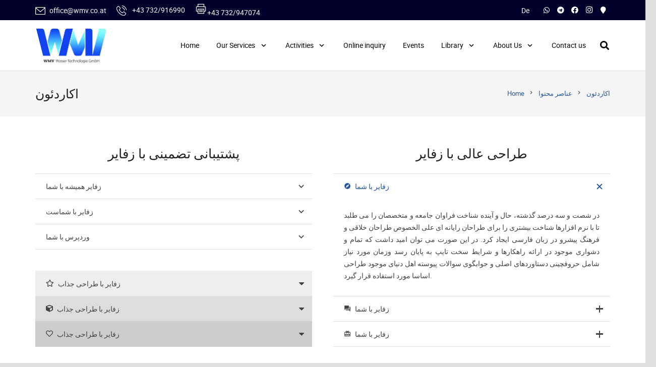

--- FILE ---
content_type: text/html; charset=UTF-8
request_url: http://www.wmv.co.at/elements/accordion-and-toggles/
body_size: 150665
content:
<!DOCTYPE HTML>
<html lang="en-GB">
<head>
	<meta charset="UTF-8">
	<title>اکاردئون &#8211; WMV Wasser Technologie GmbH</title>
<meta name='robots' content='max-image-preview:large' />
<link rel='dns-prefetch' href='//s.w.org' />
<link rel="alternate" type="application/rss+xml" title="WMV Wasser Technologie GmbH &raquo; Feed" href="http://www.wmv.co.at/feed/" />
<link rel="alternate" type="application/rss+xml" title="WMV Wasser Technologie GmbH &raquo; Comments Feed" href="http://www.wmv.co.at/comments/feed/" />
<meta name="viewport" content="width=device-width, initial-scale=1">
<meta name="SKYPE_TOOLBAR" content="SKYPE_TOOLBAR_PARSER_COMPATIBLE">
<meta property="og:title" content="اکاردئون &#8211; WMV Wasser Technologie GmbH">
<meta property="og:url" content="http://www.wmv.co.at/elements/accordion-and-toggles/">
<meta property="og:locale" content="en_GB">
<meta property="og:site_name" content="WMV Wasser Technologie GmbH">
<meta property="og:type" content="website">
<meta property="og:image" content="http://www.wmv.co.at/wp-content/uploads/2016/07/shutterstock_222195604-vintage-1024x683.jpg" itemprop="image">
		<script type="text/javascript">
			window._wpemojiSettings = {"baseUrl":"https:\/\/s.w.org\/images\/core\/emoji\/13.0.1\/72x72\/","ext":".png","svgUrl":"https:\/\/s.w.org\/images\/core\/emoji\/13.0.1\/svg\/","svgExt":".svg","source":{"concatemoji":"http:\/\/www.wmv.co.at\/wp-includes\/js\/wp-emoji-release.min.js?ver=5.7.14"}};
			!function(e,a,t){var n,r,o,i=a.createElement("canvas"),p=i.getContext&&i.getContext("2d");function s(e,t){var a=String.fromCharCode;p.clearRect(0,0,i.width,i.height),p.fillText(a.apply(this,e),0,0);e=i.toDataURL();return p.clearRect(0,0,i.width,i.height),p.fillText(a.apply(this,t),0,0),e===i.toDataURL()}function c(e){var t=a.createElement("script");t.src=e,t.defer=t.type="text/javascript",a.getElementsByTagName("head")[0].appendChild(t)}for(o=Array("flag","emoji"),t.supports={everything:!0,everythingExceptFlag:!0},r=0;r<o.length;r++)t.supports[o[r]]=function(e){if(!p||!p.fillText)return!1;switch(p.textBaseline="top",p.font="600 32px Arial",e){case"flag":return s([127987,65039,8205,9895,65039],[127987,65039,8203,9895,65039])?!1:!s([55356,56826,55356,56819],[55356,56826,8203,55356,56819])&&!s([55356,57332,56128,56423,56128,56418,56128,56421,56128,56430,56128,56423,56128,56447],[55356,57332,8203,56128,56423,8203,56128,56418,8203,56128,56421,8203,56128,56430,8203,56128,56423,8203,56128,56447]);case"emoji":return!s([55357,56424,8205,55356,57212],[55357,56424,8203,55356,57212])}return!1}(o[r]),t.supports.everything=t.supports.everything&&t.supports[o[r]],"flag"!==o[r]&&(t.supports.everythingExceptFlag=t.supports.everythingExceptFlag&&t.supports[o[r]]);t.supports.everythingExceptFlag=t.supports.everythingExceptFlag&&!t.supports.flag,t.DOMReady=!1,t.readyCallback=function(){t.DOMReady=!0},t.supports.everything||(n=function(){t.readyCallback()},a.addEventListener?(a.addEventListener("DOMContentLoaded",n,!1),e.addEventListener("load",n,!1)):(e.attachEvent("onload",n),a.attachEvent("onreadystatechange",function(){"complete"===a.readyState&&t.readyCallback()})),(n=t.source||{}).concatemoji?c(n.concatemoji):n.wpemoji&&n.twemoji&&(c(n.twemoji),c(n.wpemoji)))}(window,document,window._wpemojiSettings);
		</script>
		<style type="text/css">
img.wp-smiley,
img.emoji {
	display: inline !important;
	border: none !important;
	box-shadow: none !important;
	height: 1em !important;
	width: 1em !important;
	margin: 0 .07em !important;
	vertical-align: -0.1em !important;
	background: none !important;
	padding: 0 !important;
}
</style>
	<link rel='stylesheet' id='local-iran-fonts-css'  href='http://www.wmv.co.at/wp-content/plugins/revslider/revslider-fonts/fonts.css?ver=5.7.14' type='text/css' media='all' />
<link rel='stylesheet' id='contact-form-7-css'  href='http://www.wmv.co.at/wp-content/plugins/contact-form-7/includes/css/styles.css?ver=5.4.1' type='text/css' media='all' />
<link rel='stylesheet' id='rs-plugin-settings-css'  href='http://www.wmv.co.at/wp-content/plugins/revslider/public/assets/css/rs6.css?ver=6.4.11' type='text/css' media='all' />
<style id='rs-plugin-settings-inline-css' type='text/css'>
.tp-caption.Twitter-Content a,.tp-caption.Twitter-Content a:visited{color:#0084B4 !important}.tp-caption.Twitter-Content a:hover{color:#0084B4 !important; text-decoration:underline !important}
</style>
<link rel='stylesheet' id='mc4wp-form-themes-css'  href='http://www.wmv.co.at/wp-content/plugins/mailchimp-for-wp/assets/css/form-themes.css?ver=4.8.6' type='text/css' media='all' />
<link rel='stylesheet' id='newsletter-css'  href='http://www.wmv.co.at/wp-content/plugins/newsletter/style.css?ver=7.2.1' type='text/css' media='all' />
<link rel='stylesheet' id='js_composer_front-css'  href='http://www.wmv.co.at/wp-content/plugins/js_composer/assets/css/js_composer.min.css?ver=6.6.0' type='text/css' media='all' />
<link rel='stylesheet' id='us-style-css'  href='http://www.wmv.co.at/wp-content/themes/Zephyr/css/style.min.css?ver=7.15' type='text/css' media='all' />
<link rel='stylesheet' id='bsf-Defaults-css'  href='http://www.wmv.co.at/wp-content/uploads/smile_fonts/Defaults/Defaults.css?ver=3.19.8' type='text/css' media='all' />
<link rel='stylesheet' id='ultimate-style-min-css'  href='http://www.wmv.co.at/wp-content/plugins/Ultimate_VC_Addons/assets/min-css/ultimate.min.css?ver=3.19.8' type='text/css' media='all' />
<script type='text/javascript' src='http://www.wmv.co.at/wp-includes/js/jquery/jquery.min.js?ver=3.5.1' id='jquery-core-js'></script>
<script type='text/javascript' src='http://www.wmv.co.at/wp-content/plugins/revslider/public/assets/js/rbtools.min.js?ver=6.4.8' id='tp-tools-js'></script>
<script type='text/javascript' src='http://www.wmv.co.at/wp-content/plugins/revslider/public/assets/js/rs6.min.js?ver=6.4.11' id='revmin-js'></script>
<script type='text/javascript' src='http://www.wmv.co.at/wp-includes/js/jquery/ui/core.min.js?ver=1.12.1' id='jquery-ui-core-js'></script>
<script type='text/javascript' src='http://www.wmv.co.at/wp-content/plugins/Ultimate_VC_Addons/assets/min-js/ultimate.min.js?ver=3.19.8' id='ultimate-script-js'></script>
<script type='text/javascript' src='http://www.wmv.co.at/wp-content/plugins/Ultimate_VC_Addons/assets/min-js/ultimate_bg.min.js?ver=3.19.8' id='ultimate-row-bg-js'></script>
<link rel="https://api.w.org/" href="http://www.wmv.co.at/wp-json/" /><link rel="alternate" type="application/json" href="http://www.wmv.co.at/wp-json/wp/v2/pages/1086" /><link rel="EditURI" type="application/rsd+xml" title="RSD" href="http://www.wmv.co.at/xmlrpc.php?rsd" />
<link rel="wlwmanifest" type="application/wlwmanifest+xml" href="http://www.wmv.co.at/wp-includes/wlwmanifest.xml" /> 
<meta name="generator" content="WordPress 5.7.14" />
<link rel="canonical" href="http://www.wmv.co.at/elements/accordion-and-toggles/" />
<link rel='shortlink' href='http://www.wmv.co.at/?p=1086' />
<link rel="alternate" type="application/json+oembed" href="http://www.wmv.co.at/wp-json/oembed/1.0/embed?url=http%3A%2F%2Fwww.wmv.co.at%2Felements%2Faccordion-and-toggles%2F" />
<link rel="alternate" type="text/xml+oembed" href="http://www.wmv.co.at/wp-json/oembed/1.0/embed?url=http%3A%2F%2Fwww.wmv.co.at%2Felements%2Faccordion-and-toggles%2F&#038;format=xml" />
		<script>
			if ( ! /Android|webOS|iPhone|iPad|iPod|BlackBerry|IEMobile|Opera Mini/i.test( navigator.userAgent ) ) {
				var root = document.getElementsByTagName( 'html' )[ 0 ]
				root.className += " no-touch";
			}
		</script>
		<meta name="generator" content="Powered by WPBakery Page Builder - drag and drop page builder for WordPress."/>
<meta name="generator" content="Powered by Slider Revolution 6.4.11 - responsive, Mobile-Friendly Slider Plugin for WordPress with comfortable drag and drop interface." />
<link rel="icon" href="http://www.wmv.co.at/wp-content/uploads/2021/07/Final-WMV-Logo-3-150x150.jpg" sizes="32x32" />
<link rel="icon" href="http://www.wmv.co.at/wp-content/uploads/2021/07/Final-WMV-Logo-3-300x300.jpg" sizes="192x192" />
<link rel="apple-touch-icon" href="http://www.wmv.co.at/wp-content/uploads/2021/07/Final-WMV-Logo-3-300x300.jpg" />
<meta name="msapplication-TileImage" content="http://www.wmv.co.at/wp-content/uploads/2021/07/Final-WMV-Logo-3-300x300.jpg" />
<script type="text/javascript">function setREVStartSize(e){
			//window.requestAnimationFrame(function() {				 
				window.RSIW = window.RSIW===undefined ? window.innerWidth : window.RSIW;	
				window.RSIH = window.RSIH===undefined ? window.innerHeight : window.RSIH;	
				try {								
					var pw = document.getElementById(e.c).parentNode.offsetWidth,
						newh;
					pw = pw===0 || isNaN(pw) ? window.RSIW : pw;
					e.tabw = e.tabw===undefined ? 0 : parseInt(e.tabw);
					e.thumbw = e.thumbw===undefined ? 0 : parseInt(e.thumbw);
					e.tabh = e.tabh===undefined ? 0 : parseInt(e.tabh);
					e.thumbh = e.thumbh===undefined ? 0 : parseInt(e.thumbh);
					e.tabhide = e.tabhide===undefined ? 0 : parseInt(e.tabhide);
					e.thumbhide = e.thumbhide===undefined ? 0 : parseInt(e.thumbhide);
					e.mh = e.mh===undefined || e.mh=="" || e.mh==="auto" ? 0 : parseInt(e.mh,0);		
					if(e.layout==="fullscreen" || e.l==="fullscreen") 						
						newh = Math.max(e.mh,window.RSIH);					
					else{					
						e.gw = Array.isArray(e.gw) ? e.gw : [e.gw];
						for (var i in e.rl) if (e.gw[i]===undefined || e.gw[i]===0) e.gw[i] = e.gw[i-1];					
						e.gh = e.el===undefined || e.el==="" || (Array.isArray(e.el) && e.el.length==0)? e.gh : e.el;
						e.gh = Array.isArray(e.gh) ? e.gh : [e.gh];
						for (var i in e.rl) if (e.gh[i]===undefined || e.gh[i]===0) e.gh[i] = e.gh[i-1];
											
						var nl = new Array(e.rl.length),
							ix = 0,						
							sl;					
						e.tabw = e.tabhide>=pw ? 0 : e.tabw;
						e.thumbw = e.thumbhide>=pw ? 0 : e.thumbw;
						e.tabh = e.tabhide>=pw ? 0 : e.tabh;
						e.thumbh = e.thumbhide>=pw ? 0 : e.thumbh;					
						for (var i in e.rl) nl[i] = e.rl[i]<window.RSIW ? 0 : e.rl[i];
						sl = nl[0];									
						for (var i in nl) if (sl>nl[i] && nl[i]>0) { sl = nl[i]; ix=i;}															
						var m = pw>(e.gw[ix]+e.tabw+e.thumbw) ? 1 : (pw-(e.tabw+e.thumbw)) / (e.gw[ix]);					
						newh =  (e.gh[ix] * m) + (e.tabh + e.thumbh);
					}				
					if(window.rs_init_css===undefined) window.rs_init_css = document.head.appendChild(document.createElement("style"));					
					document.getElementById(e.c).height = newh+"px";
					window.rs_init_css.innerHTML += "#"+e.c+"_wrapper { height: "+newh+"px }";				
				} catch(e){
					console.log("Failure at Presize of Slider:" + e)
				}					   
			//});
		  };</script>
<noscript><style> .wpb_animate_when_almost_visible { opacity: 1; }</style></noscript>		<style id="us-icon-fonts">@font-face{font-display:block;font-style:normal;font-family:"fontawesome";font-weight:900;src:url("http://www.wmv.co.at/wp-content/themes/Zephyr/fonts/fa-solid-900.woff2?ver=7.15") format("woff2"),url("http://www.wmv.co.at/wp-content/themes/Zephyr/fonts/fa-solid-900.woff?ver=7.15") format("woff")}.fas{font-family:"fontawesome";font-weight:900}@font-face{font-display:block;font-style:normal;font-family:"fontawesome";font-weight:400;src:url("http://www.wmv.co.at/wp-content/themes/Zephyr/fonts/fa-regular-400.woff2?ver=7.15") format("woff2"),url("http://www.wmv.co.at/wp-content/themes/Zephyr/fonts/fa-regular-400.woff?ver=7.15") format("woff")}.far{font-family:"fontawesome";font-weight:400}@font-face{font-display:block;font-style:normal;font-family:"Font Awesome 5 Brands";font-weight:400;src:url("http://www.wmv.co.at/wp-content/themes/Zephyr/fonts/fa-brands-400.woff2?ver=7.15") format("woff2"),url("http://www.wmv.co.at/wp-content/themes/Zephyr/fonts/fa-brands-400.woff?ver=7.15") format("woff")}.fab{font-family:"Font Awesome 5 Brands";font-weight:400}@font-face{font-display:block;font-style:normal;font-family:"Material Icons";font-weight:400;src:url("http://www.wmv.co.at/wp-content/themes/Zephyr/fonts/material-icons.woff2?ver=7.15") format("woff2"),url("http://www.wmv.co.at/wp-content/themes/Zephyr/fonts/material-icons.woff?ver=7.15") format("woff")}.material-icons{font-family:"Material Icons";font-weight:400}</style>
				<style id="us-theme-options-css">:root{--color-header-middle-bg:#ffffff;--color-header-middle-bg-grad:#ffffff;--color-header-middle-text:#000000;--color-header-middle-text-hover:#20549f;--color-header-transparent-bg:transparent;--color-header-transparent-bg-grad:transparent;--color-header-transparent-text:#000000;--color-header-transparent-text-hover:#20549f;--color-header-top-bg:#20549f;--color-header-top-bg-grad:#20549f;--color-header-top-text:#ffb03a;--color-header-top-text-hover:#ffffff;--color-header-top-transparent-bg:rgba(0,0,0,0.2);--color-header-top-transparent-bg-grad:rgba(0,0,0,0.2);--color-header-top-transparent-text:rgba(255,255,255,0.66);--color-header-top-transparent-text-hover:#fff;--color-content-bg:#ffffff;--color-content-bg-grad:#ffffff;--color-content-bg-alt:#f5f5f5;--color-content-bg-alt-grad:#f5f5f5;--color-content-border:#e0e0e0;--color-content-heading:#212121;--color-content-heading-grad:#212121;--color-content-text:#424242;--color-content-link:#20549f;--color-content-link-hover:#ffb03a;--color-content-primary:#20549f;--color-content-primary-grad:#20549f;--color-content-secondary:#ffb03a;--color-content-secondary-grad:#ffb03a;--color-content-faded:#9e9e9e;--color-content-overlay:rgba(0,0,0,0.75);--color-content-overlay-grad:rgba(0,0,0,0.75);--color-alt-content-bg:#f5f5f5;--color-alt-content-bg-grad:#f5f5f5;--color-alt-content-bg-alt:#ffffff;--color-alt-content-bg-alt-grad:#ffffff;--color-alt-content-border:#e0e0e0;--color-alt-content-heading:#212121;--color-alt-content-heading-grad:#212121;--color-alt-content-text:#424242;--color-alt-content-link:#20549f;--color-alt-content-link-hover:#ffb03a;--color-alt-content-primary:#20549f;--color-alt-content-primary-grad:#20549f;--color-alt-content-secondary:#ffb03a;--color-alt-content-secondary-grad:#ffb03a;--color-alt-content-faded:#9e9e9e;--color-alt-content-overlay:#e95095;--color-alt-content-overlay-grad:linear-gradient(135deg,#e95095,rgba(233,80,149,0.75));--color-footer-bg:#111111;--color-footer-bg-grad:#111111;--color-footer-bg-alt:#212121;--color-footer-bg-alt-grad:#212121;--color-footer-border:#333333;--color-footer-text:#757575;--color-footer-link:#9e9e9e;--color-footer-link-hover:#ffb03a;--color-subfooter-bg:#212121;--color-subfooter-bg-grad:#212121;--color-subfooter-bg-alt:#292929;--color-subfooter-bg-alt-grad:#292929;--color-subfooter-border:#333333;--color-subfooter-text:#757575;--color-subfooter-link:#9e9e9e;--color-subfooter-link-hover:#ffb03a;--color-content-primary-faded:rgba(32,84,159,0.15);--box-shadow:0 5px 15px rgba(0,0,0,.15);--box-shadow-up:0 -5px 15px rgba(0,0,0,.15)}html,.l-header .widget,.menu-item-object-us_page_block{font-family:'robotoregular',sans-serif;font-weight:400;font-size:14px;line-height:24px}h1{font-family:'robotobold',sans-serif;font-weight:400;font-size:38px;line-height:1.4;letter-spacing:-0.01em;margin-bottom:1.5rem}h2{font-family:'robotobold',sans-serif;font-weight:400;font-size:33px;line-height:1.4;letter-spacing:-0.05em;margin-bottom:1.5rem}h3{font-family:'robotolight',sans-serif;font-weight:100;font-size:26px;line-height:1.4;letter-spacing:0em;margin-bottom:1.5rem}.widgettitle,.comment-reply-title,h4{font-family:'robotobold',sans-serif;font-weight:400;font-size:24px;line-height:1.38;letter-spacing:0em;margin-bottom:1.5rem}h5{font-family:'robotobold',sans-serif;font-weight:400;font-size:20px;line-height:1.4;letter-spacing:-0.04em;margin-bottom:1.5rem}h6{font-family:'robotobold',sans-serif;font-weight:400;font-size:18px;line-height:1.4;letter-spacing:0em;margin-bottom:1.5rem}@media (max-width:767px){html{font-size:15px;line-height:26px}h1{font-size:30px}h1.vc_custom_heading:not([class*="us_custom_"]){font-size:30px!important}h2{font-size:26px}h2.vc_custom_heading:not([class*="us_custom_"]){font-size:26px!important}h3{font-size:22px}h3.vc_custom_heading:not([class*="us_custom_"]){font-size:22px!important}h4,.widgettitle,.comment-reply-title{font-size:20px}h4.vc_custom_heading:not([class*="us_custom_"]){font-size:20px!important}h5{font-size:18px}h5.vc_custom_heading:not([class*="us_custom_"]){font-size:18px!important}h6{font-size:16px}h6.vc_custom_heading:not([class*="us_custom_"]){font-size:16px!important}}body{background:#e0e0e0}.l-canvas.type_boxed,.l-canvas.type_boxed .l-subheader,.l-canvas.type_boxed~.l-footer{max-width:1300px}.l-subheader-h,.l-section-h,.l-main .aligncenter,.w-tabs-section-content-h{max-width:1140px}.post-password-form{max-width:calc(1140px + 5rem)}@media screen and (max-width:1210px){.l-main .aligncenter{max-width:calc(100vw - 5rem)}}.wpb_text_column:not(:last-child){margin-bottom:1.5rem}.g-cols .l-sidebar{width:27.66%}.g-cols .l-content{width:72.34%}@media (max-width:767px){.l-canvas{overflow:hidden}.g-cols.reversed{flex-direction:column-reverse}.g-cols>div:not([class*=" vc_col-"]){width:100%;margin:0 0 1.5rem}.g-cols.type_boxes>div,.g-cols.reversed>div:first-child,.g-cols:not(.reversed)>div:last-child,.g-cols>div.has-fill{margin-bottom:0}.g-cols.type_default>.wpb_column.stretched{margin-left:-1rem;margin-right:-1rem;width:auto}.g-cols.type_boxes>.wpb_column.stretched{margin-left:-2.5rem;margin-right:-2.5rem;width:auto}.align_center_xs,.align_center_xs .w-socials{text-align:center}.align_center_xs .w-hwrapper>*{margin:0.5rem 0;width:100%}}@media (min-width:768px){.l-section.for_sidebar.at_left>div>.g-cols{flex-direction:row-reverse}.vc_column-inner.type_sticky>.wpb_wrapper{position:-webkit-sticky;position:sticky}.l-section.type_sticky{position:-webkit-sticky;position:sticky;top:0;z-index:11;transform:translateZ(0); transition:top 0.3s cubic-bezier(.78,.13,.15,.86) 0.1s}.l-section.type_sticky>.l-section-h{transition:padding-top 0.3s}}@media screen and (min-width:1210px){.g-cols.type_default>.wpb_column.stretched:first-of-type{margin-left:calc(570px + 1.5rem - 50vw)}.g-cols.type_default>.wpb_column.stretched:last-of-type{margin-right:calc(570px + 1.5rem - 50vw)}.g-cols.type_boxes>.wpb_column.stretched:first-of-type{margin-left:calc(570px - 50vw)}.g-cols.type_boxes>.wpb_column.stretched:last-of-type{margin-right:calc(570px - 50vw)}}a,button,input[type="submit"],.ui-slider-handle{outline:none!important}.w-toplink,.w-header-show{background:rgba(0,0,0,0.3)}.no-touch .w-toplink.active:hover,.no-touch .w-header-show:hover{background:var(--color-content-primary-grad)}button[type="submit"]:not(.w-btn),input[type="submit"]{font-size:1rem;line-height:1.2!important;font-weight:400;font-style:normal;text-transform:none;letter-spacing:0em;border-radius:0.5em;padding:0.8em 1.5em;box-shadow:0 0.1em 0.2em rgba(0,0,0,0.2);background:#141d38;border-color:transparent;color:#ffffff!important}button[type="submit"]:not(.w-btn):before,input[type="submit"]{border-width:2px}.no-touch button[type="submit"]:not(.w-btn):hover,.no-touch input[type="submit"]:hover{box-shadow:0 0.25em 0.5em rgba(0,0,0,0.2);background:#ffb03a;border-color:transparent;color:#ffffff!important}.us-nav-style_1>*,.navstyle_1>.owl-nav div,.us-btn-style_1{font-family:'robotoregular',sans-serif;font-size:1rem;line-height:1.2!important;font-weight:400;font-style:normal;text-transform:none;letter-spacing:0em;border-radius:0.5em;padding:0.8em 1.5em;background:#141d38;border-color:transparent;color:#ffffff!important;box-shadow:0 0.1em 0.2em rgba(0,0,0,0.2)}.us-nav-style_1>*:before,.navstyle_1>.owl-nav div:before,.us-btn-style_1:before{border-width:2px}.us-nav-style_1>span.current,.no-touch .us-nav-style_1>a:hover,.no-touch .navstyle_1>.owl-nav div:hover,.no-touch .us-btn-style_1:hover{box-shadow:0 0.25em 0.5em rgba(0,0,0,0.2);background:#ffb03a;border-color:transparent;color:#ffffff!important}.us-nav-style_1>*{min-width:calc(1.2em + 2 * 0.8em)}.us-nav-style_2>*,.navstyle_2>.owl-nav div,.us-btn-style_2{font-family:'robotoregular',sans-serif;font-size:1rem;line-height:1.2!important;font-weight:400;font-style:normal;text-transform:uppercase;letter-spacing:0em;border-radius:0.2em;padding:0.8em 1.5em;background:#e0e0e0;border-color:transparent;color:#424242!important;box-shadow:0 0.1em 0.2em rgba(0,0,0,0.2)}.us-nav-style_2>*:before,.navstyle_2>.owl-nav div:before,.us-btn-style_2:before{border-width:2px}.us-nav-style_2>span.current,.no-touch .us-nav-style_2>a:hover,.no-touch .navstyle_2>.owl-nav div:hover,.no-touch .us-btn-style_2:hover{box-shadow:0 0.25em 0.5em rgba(0,0,0,0.2);background:#e0e0e0;border-color:transparent;color:#424242!important}.us-nav-style_2>*{min-width:calc(1.2em + 2 * 0.8em)}.us-nav-style_3>*,.navstyle_3>.owl-nav div,.us-btn-style_3{font-size:1rem;line-height:1.2!important;font-weight:400;font-style:normal;text-transform:uppercase;letter-spacing:0em;border-radius:0.2em;padding:0.8em 1.5em;background:transparent;border-color:transparent;color:#222222!important;box-shadow:0 0.1em 0.2em rgba(0,0,0,0.2)}.us-nav-style_3>*:before,.navstyle_3>.owl-nav div:before,.us-btn-style_3:before{border-width:4px}.us-nav-style_3>span.current,.no-touch .us-nav-style_3>a:hover,.no-touch .navstyle_3>.owl-nav div:hover,.no-touch .us-btn-style_3:hover{box-shadow:0 0.25em 0.5em rgba(0,0,0,0.2);background:#ffb03a;border-color:transparent;color:#ffffff!important}.us-nav-style_3>*{min-width:calc(1.2em + 2 * 0.8em)}.us-nav-style_4>*,.navstyle_4>.owl-nav div,.us-btn-style_4{font-family:'robotoregular',sans-serif;font-size:1rem;line-height:1.2!important;font-weight:400;font-style:normal;text-transform:uppercase;letter-spacing:0em;border-radius:0.2em;padding:0.8em 1.5em;background:#ffffff;border-color:transparent;color:#222222!important;box-shadow:0 0.1em 0.2em rgba(0,0,0,0.2)}.us-nav-style_4>*:before,.navstyle_4>.owl-nav div:before,.us-btn-style_4:before{border-width:2px}.us-nav-style_4>span.current,.no-touch .us-nav-style_4>a:hover,.no-touch .navstyle_4>.owl-nav div:hover,.no-touch .us-btn-style_4:hover{box-shadow:0 0.25em 0.5em rgba(0,0,0,0.2);background:#ffffff;border-color:transparent;color:#222222!important}.us-nav-style_4>*{min-width:calc(1.2em + 2 * 0.8em)}.us-nav-style_5>*,.navstyle_5>.owl-nav div,.us-btn-style_5{font-family:'robotoregular',sans-serif;font-size:1rem;line-height:1.2!important;font-weight:400;font-style:normal;text-transform:uppercase;letter-spacing:0em;border-radius:0.2em;padding:0.8em 1.5em;background:#ffffff;border-color:transparent;color:#222222!important;box-shadow:0 0.1em 0.2em rgba(0,0,0,0.2)}.us-nav-style_5>*:before,.navstyle_5>.owl-nav div:before,.us-btn-style_5:before{border-width:2px}.us-nav-style_5>span.current,.no-touch .us-nav-style_5>a:hover,.no-touch .navstyle_5>.owl-nav div:hover,.no-touch .us-btn-style_5:hover{box-shadow:0 0.25em 0.5em rgba(0,0,0,0.2);background:#ffffff;border-color:transparent;color:#222222!important}.us-nav-style_5>*{min-width:calc(1.2em + 2 * 0.8em)}.us-nav-style_6>*,.navstyle_6>.owl-nav div,.us-btn-style_6{font-family:'robotoregular',sans-serif;font-size:1rem;line-height:1.2!important;font-weight:400;font-style:normal;text-transform:uppercase;letter-spacing:0em;border-radius:0.2em;padding:0.8em 1.5em;background:#ffffff;border-color:transparent;color:#222222!important;box-shadow:0 0.1em 0.2em rgba(0,0,0,0.2)}.us-nav-style_6>*:before,.navstyle_6>.owl-nav div:before,.us-btn-style_6:before{border-width:2px}.us-nav-style_6>span.current,.no-touch .us-nav-style_6>a:hover,.no-touch .navstyle_6>.owl-nav div:hover,.no-touch .us-btn-style_6:hover{box-shadow:0 0.25em 0.5em rgba(0,0,0,0.2);background:#ffffff;border-color:transparent;color:#222222!important}.us-nav-style_6>*{min-width:calc(1.2em + 2 * 0.8em)}.us-nav-style_7>*,.navstyle_7>.owl-nav div,.us-btn-style_7{font-family:'robotoregular',sans-serif;font-size:1rem;line-height:1.2!important;font-weight:400;font-style:normal;text-transform:none;letter-spacing:0em;border-radius:0.2em;padding:0.8em 1.5em;background:transparent;border-color:#222222;color:#222222!important;box-shadow:0 0.1em 0.2em rgba(0,0,0,0.2)}.us-nav-style_7>*:before,.navstyle_7>.owl-nav div:before,.us-btn-style_7:before{border-width:1px}.us-nav-style_7>span.current,.no-touch .us-nav-style_7>a:hover,.no-touch .navstyle_7>.owl-nav div:hover,.no-touch .us-btn-style_7:hover{box-shadow:0 0.25em 0.5em rgba(0,0,0,0.2);background:#ffb03a;border-color:transparent;color:#ffffff!important}.us-nav-style_7>*{min-width:calc(1.2em + 2 * 0.8em)}.us-nav-style_8>*,.navstyle_8>.owl-nav div,.us-btn-style_8{font-family:'robotoregular',sans-serif;font-size:1rem;line-height:1.2!important;font-weight:700;font-style:normal;text-transform:uppercase;letter-spacing:0em;border-radius:0.2em;padding:1.2em 1.2em;background:#f5f5f5;border-color:transparent;color:#424242!important;box-shadow:0 0em 0em rgba(0,0,0,0.2)}.us-nav-style_8>*:before,.navstyle_8>.owl-nav div:before,.us-btn-style_8:before{border-width:2px}.us-nav-style_8>span.current,.no-touch .us-nav-style_8>a:hover,.no-touch .navstyle_8>.owl-nav div:hover,.no-touch .us-btn-style_8:hover{box-shadow:0 0em 0em rgba(0,0,0,0.2);background:#e0e0e0;border-color:transparent;color:#424242!important}.us-nav-style_8>*{min-width:calc(1.2em + 2 * 1.2em)}.us-nav-style_9>*,.navstyle_9>.owl-nav div,.us-btn-style_9{font-family:'robotoregular',sans-serif;font-size:1rem;line-height:1.2!important;font-weight:400;font-style:normal;text-transform:uppercase;letter-spacing:0em;border-radius:0.2em;padding:0.8em 1.5em;background:#ffb03a;border-color:transparent;color:#ffffff!important;box-shadow:0 0.1em 0.2em rgba(0,0,0,0.2)}.us-nav-style_9>*:before,.navstyle_9>.owl-nav div:before,.us-btn-style_9:before{border-width:2px}.us-nav-style_9>span.current,.no-touch .us-nav-style_9>a:hover,.no-touch .navstyle_9>.owl-nav div:hover,.no-touch .us-btn-style_9:hover{box-shadow:0 0.25em 0.5em rgba(0,0,0,0.2);background:#ffb03a;border-color:transparent;color:#ffffff!important}.us-nav-style_9>*{min-width:calc(1.2em + 2 * 0.8em)}.us-nav-style_10>*,.navstyle_10>.owl-nav div,.us-btn-style_10{font-family:'robotoregular',sans-serif;font-size:1rem;line-height:1.2!important;font-weight:400;font-style:normal;text-transform:uppercase;letter-spacing:0em;border-radius:0.2em;padding:0.8em 1.5em;background:#7049ba;border-color:transparent;color:#ffffff!important;box-shadow:0 0.1em 0.2em rgba(0,0,0,0.2)}.us-nav-style_10>*:before,.navstyle_10>.owl-nav div:before,.us-btn-style_10:before{border-width:2px}.us-nav-style_10>span.current,.no-touch .us-nav-style_10>a:hover,.no-touch .navstyle_10>.owl-nav div:hover,.no-touch .us-btn-style_10:hover{box-shadow:0 0.25em 0.5em rgba(0,0,0,0.2);background:#7049ba;border-color:transparent;color:#ffffff!important}.us-nav-style_10>*{min-width:calc(1.2em + 2 * 0.8em)}.us-nav-style_11>*,.navstyle_11>.owl-nav div,.us-btn-style_11{font-family:'robotoregular',sans-serif;font-size:1rem;line-height:1.2!important;font-weight:400;font-style:normal;text-transform:uppercase;letter-spacing:0em;border-radius:0.2em;padding:0.8em 1.5em;background:#424242;border-color:transparent;color:#ffffff!important;box-shadow:0 0.1em 0.2em rgba(0,0,0,0.2)}.us-nav-style_11>*:before,.navstyle_11>.owl-nav div:before,.us-btn-style_11:before{border-width:2px}.us-nav-style_11>span.current,.no-touch .us-nav-style_11>a:hover,.no-touch .navstyle_11>.owl-nav div:hover,.no-touch .us-btn-style_11:hover{box-shadow:0 0.25em 0.5em rgba(0,0,0,0.2);background:#424242;border-color:transparent;color:#ffffff!important}.us-nav-style_11>*{min-width:calc(1.2em + 2 * 0.8em)}.us-nav-style_12>*,.navstyle_12>.owl-nav div,.us-btn-style_12{font-family:'robotoregular',sans-serif;font-size:1rem;line-height:1.2!important;font-weight:400;font-style:normal;text-transform:uppercase;letter-spacing:0em;border-radius:0.2em;padding:0.8em 1.5em;background:transparent;border-color:transparent;color:#ffffff!important;box-shadow:0 0em 0em rgba(0,0,0,0.2)}.us-nav-style_12>*:before,.navstyle_12>.owl-nav div:before,.us-btn-style_12:before{border-width:2px}.us-nav-style_12>span.current,.no-touch .us-nav-style_12>a:hover,.no-touch .navstyle_12>.owl-nav div:hover,.no-touch .us-btn-style_12:hover{box-shadow:0 0em 0em rgba(0,0,0,0.2);background:rgba(255,255,255,0.12);border-color:transparent;color:#ffffff!important}.us-nav-style_12>*{min-width:calc(1.2em + 2 * 0.8em)}.us-nav-style_13>*,.navstyle_13>.owl-nav div,.us-btn-style_13{font-family:'robotoregular',sans-serif;font-size:1rem;line-height:1.2!important;font-weight:400;font-style:normal;text-transform:uppercase;letter-spacing:0em;border-radius:0.2em;padding:0.8em 1.5em;background:transparent;border-color:transparent;color:#ffffff!important;box-shadow:0 0em 0em rgba(0,0,0,0.2)}.us-nav-style_13>*:before,.navstyle_13>.owl-nav div:before,.us-btn-style_13:before{border-width:2px}.us-nav-style_13>span.current,.no-touch .us-nav-style_13>a:hover,.no-touch .navstyle_13>.owl-nav div:hover,.no-touch .us-btn-style_13:hover{box-shadow:0 0em 0em rgba(0,0,0,0.2);background:#f5f5f5;border-color:transparent;color:#ffffff!important}.us-nav-style_13>*{min-width:calc(1.2em + 2 * 0.8em)}.us-nav-style_14>*,.navstyle_14>.owl-nav div,.us-btn-style_14{font-family:'robotoregular',sans-serif;font-size:1rem;line-height:1.2!important;font-weight:400;font-style:normal;text-transform:uppercase;letter-spacing:0em;border-radius:0.2em;padding:0.8em 1.5em;background:#000000;border-color:transparent;color:#ffffff!important;box-shadow:0 0.1em 0.2em rgba(0,0,0,0.2)}.us-nav-style_14>*:before,.navstyle_14>.owl-nav div:before,.us-btn-style_14:before{border-width:2px}.us-nav-style_14>span.current,.no-touch .us-nav-style_14>a:hover,.no-touch .navstyle_14>.owl-nav div:hover,.no-touch .us-btn-style_14:hover{box-shadow:0 0.25em 0.5em rgba(0,0,0,0.2);background:#000000;border-color:transparent;color:#ffffff!important}.us-nav-style_14>*{min-width:calc(1.2em + 2 * 0.8em)}.us-nav-style_15>*,.navstyle_15>.owl-nav div,.us-btn-style_15{font-family:'robotoregular',sans-serif;font-size:1rem;line-height:1.2!important;font-weight:400;font-style:normal;text-transform:uppercase;letter-spacing:0em;border-radius:0.2em;padding:0.8em 1.5em;background:transparent;border-color:transparent;color:#7049ba!important;box-shadow:0 0em 0em rgba(0,0,0,0.2)}.us-nav-style_15>*:before,.navstyle_15>.owl-nav div:before,.us-btn-style_15:before{border-width:2px}.us-nav-style_15>span.current,.no-touch .us-nav-style_15>a:hover,.no-touch .navstyle_15>.owl-nav div:hover,.no-touch .us-btn-style_15:hover{box-shadow:0 0em 0em rgba(0,0,0,0.2);background:#f5f5f5;border-color:transparent;color:#7049ba!important}.us-nav-style_15>*{min-width:calc(1.2em + 2 * 0.8em)}.us-nav-style_16>*,.navstyle_16>.owl-nav div,.us-btn-style_16{font-family:'robotoregular',sans-serif;font-size:1rem;line-height:1.2!important;font-weight:400;font-style:normal;text-transform:uppercase;letter-spacing:0em;border-radius:0.2em;padding:0.8em 1.5em;background:transparent;border-color:transparent;color:#ffb03a!important;box-shadow:0 0em 0em rgba(0,0,0,0.2)}.us-nav-style_16>*:before,.navstyle_16>.owl-nav div:before,.us-btn-style_16:before{border-width:2px}.us-nav-style_16>span.current,.no-touch .us-nav-style_16>a:hover,.no-touch .navstyle_16>.owl-nav div:hover,.no-touch .us-btn-style_16:hover{box-shadow:0 0em 0em rgba(0,0,0,0.2);background:#f5f5f5;border-color:transparent;color:#ffb03a!important}.us-nav-style_16>*{min-width:calc(1.2em + 2 * 0.8em)}.us-nav-style_17>*,.navstyle_17>.owl-nav div,.us-btn-style_17{font-family:'robotoregular',sans-serif;font-size:1rem;line-height:1.2!important;font-weight:400;font-style:normal;text-transform:uppercase;letter-spacing:0em;border-radius:0.2em;padding:0.8em 1.5em;background:transparent;border-color:transparent;color:inherit!important;box-shadow:0 0em 0em rgba(0,0,0,0.2)}.us-nav-style_17>*:before,.navstyle_17>.owl-nav div:before,.us-btn-style_17:before{border-width:2px}.us-nav-style_17>span.current,.no-touch .us-nav-style_17>a:hover,.no-touch .navstyle_17>.owl-nav div:hover,.no-touch .us-btn-style_17:hover{box-shadow:0 0em 0em rgba(0,0,0,0.2);background:#f5f5f5;border-color:transparent;color:inherit!important}.us-nav-style_17>*{min-width:calc(1.2em + 2 * 0.8em)}.us-nav-style_18>*,.navstyle_18>.owl-nav div,.us-btn-style_18{font-family:'robotoregular',sans-serif;font-size:1rem;line-height:1.2!important;font-weight:400;font-style:normal;text-transform:uppercase;letter-spacing:0em;border-radius:0.2em;padding:0.8em 1.5em;background:transparent;border-color:transparent;color:#9e9e9e!important;box-shadow:0 0em 0em rgba(0,0,0,0.2)}.us-nav-style_18>*:before,.navstyle_18>.owl-nav div:before,.us-btn-style_18:before{border-width:2px}.us-nav-style_18>span.current,.no-touch .us-nav-style_18>a:hover,.no-touch .navstyle_18>.owl-nav div:hover,.no-touch .us-btn-style_18:hover{box-shadow:0 0em 0em rgba(0,0,0,0.2);background:#f5f5f5;border-color:transparent;color:#9e9e9e!important}.us-nav-style_18>*{min-width:calc(1.2em + 2 * 0.8em)}.us-nav-style_19>*,.navstyle_19>.owl-nav div,.us-btn-style_19{font-family:'robotoregular',sans-serif;font-size:1rem;line-height:1.2!important;font-weight:400;font-style:normal;text-transform:uppercase;letter-spacing:0em;border-radius:0.2em;padding:0.8em 1.5em;background:transparent;border-color:transparent;color:#000000!important;box-shadow:0 0em 0em rgba(0,0,0,0.2)}.us-nav-style_19>*:before,.navstyle_19>.owl-nav div:before,.us-btn-style_19:before{border-width:2px}.us-nav-style_19>span.current,.no-touch .us-nav-style_19>a:hover,.no-touch .navstyle_19>.owl-nav div:hover,.no-touch .us-btn-style_19:hover{box-shadow:0 0em 0em rgba(0,0,0,0.2);background:#f5f5f5;border-color:transparent;color:#000000!important}.us-nav-style_19>*{min-width:calc(1.2em + 2 * 0.8em)}.us-nav-style_20>*,.navstyle_20>.owl-nav div,.us-btn-style_20{font-family:'robotoregular',sans-serif;font-size:1rem;line-height:1.2!important;font-weight:400;font-style:normal;text-transform:uppercase;letter-spacing:0em;border-radius:0.2em;padding:0.8em 1.5em;background:#42d69b;border-color:transparent;color:#ffeb8c!important;box-shadow:0 0.1em 0.2em rgba(0,0,0,0.2)}.us-nav-style_20>*:before,.navstyle_20>.owl-nav div:before,.us-btn-style_20:before{border-width:2px}.us-nav-style_20>span.current,.no-touch .us-nav-style_20>a:hover,.no-touch .navstyle_20>.owl-nav div:hover,.no-touch .us-btn-style_20:hover{box-shadow:0 0.25em 0.5em rgba(0,0,0,0.2);background:#42d69b;border-color:transparent;color:#ffeb8c!important}.us-nav-style_20>*{min-width:calc(1.2em + 2 * 0.8em)}.us-nav-style_21>*,.navstyle_21>.owl-nav div,.us-btn-style_21{font-family:'robotoregular',sans-serif;font-size:1rem;line-height:1.2!important;font-weight:400;font-style:normal;text-transform:uppercase;letter-spacing:0em;border-radius:0.2em;padding:0.8em 1.5em;background:#ffe772;border-color:transparent;color:#725439!important;box-shadow:0 0.1em 0.2em rgba(0,0,0,0.2)}.us-nav-style_21>*:before,.navstyle_21>.owl-nav div:before,.us-btn-style_21:before{border-width:2px}.us-nav-style_21>span.current,.no-touch .us-nav-style_21>a:hover,.no-touch .navstyle_21>.owl-nav div:hover,.no-touch .us-btn-style_21:hover{box-shadow:0 0.25em 0.5em rgba(0,0,0,0.2);background:#ffe772;border-color:transparent;color:#725439!important}.us-nav-style_21>*{min-width:calc(1.2em + 2 * 0.8em)}.us-nav-style_22>*,.navstyle_22>.owl-nav div,.us-btn-style_22{font-family:'robotoregular',sans-serif;font-size:1rem;line-height:1.2!important;font-weight:400;font-style:normal;text-transform:uppercase;letter-spacing:0em;border-radius:0.2em;padding:0.8em 1.5em;background:#21aad3;border-color:transparent;color:#ffffff!important;box-shadow:0 0.1em 0.2em rgba(0,0,0,0.2)}.us-nav-style_22>*:before,.navstyle_22>.owl-nav div:before,.us-btn-style_22:before{border-width:2px}.us-nav-style_22>span.current,.no-touch .us-nav-style_22>a:hover,.no-touch .navstyle_22>.owl-nav div:hover,.no-touch .us-btn-style_22:hover{box-shadow:0 0.25em 0.5em rgba(0,0,0,0.2);background:#21aad3;border-color:transparent;color:#ffffff!important}.us-nav-style_22>*{min-width:calc(1.2em + 2 * 0.8em)}.us-nav-style_23>*,.navstyle_23>.owl-nav div,.us-btn-style_23{font-family:'robotoregular',sans-serif;font-size:1rem;line-height:1.2!important;font-weight:400;font-style:normal;text-transform:uppercase;letter-spacing:0em;border-radius:0.2em;padding:0.8em 1.5em;background:#f43838;border-color:transparent;color:#ffebce!important;box-shadow:0 0.1em 0.2em rgba(0,0,0,0.2)}.us-nav-style_23>*:before,.navstyle_23>.owl-nav div:before,.us-btn-style_23:before{border-width:2px}.us-nav-style_23>span.current,.no-touch .us-nav-style_23>a:hover,.no-touch .navstyle_23>.owl-nav div:hover,.no-touch .us-btn-style_23:hover{box-shadow:0 0.25em 0.5em rgba(0,0,0,0.2);background:#f43838;border-color:transparent;color:#ffebce!important}.us-nav-style_23>*{min-width:calc(1.2em + 2 * 0.8em)}.us-nav-style_24>*,.navstyle_24>.owl-nav div,.us-btn-style_24{font-family:'robotoregular',sans-serif;font-size:1rem;line-height:1.2!important;font-weight:400;font-style:normal;text-transform:uppercase;letter-spacing:0em;border-radius:0.2em;padding:0.8em 1.5em;background:#e1eded;border-color:transparent;color:#1e73be!important;box-shadow:0 0.1em 0.2em rgba(0,0,0,0.2)}.us-nav-style_24>*:before,.navstyle_24>.owl-nav div:before,.us-btn-style_24:before{border-width:2px}.us-nav-style_24>span.current,.no-touch .us-nav-style_24>a:hover,.no-touch .navstyle_24>.owl-nav div:hover,.no-touch .us-btn-style_24:hover{box-shadow:0 0.25em 0.5em rgba(0,0,0,0.2);background:#e1eded;border-color:transparent;color:#1e73be!important}.us-nav-style_24>*{min-width:calc(1.2em + 2 * 0.8em)}.us-nav-style_25>*,.navstyle_25>.owl-nav div,.us-btn-style_25{font-family:'robotoregular',sans-serif;font-size:1rem;line-height:1.2!important;font-weight:400;font-style:normal;text-transform:uppercase;letter-spacing:0em;border-radius:0.2em;padding:0.8em 1.5em;background:#2f7c08;border-color:transparent;color:#bfe874!important;box-shadow:0 0.1em 0.2em rgba(0,0,0,0.2)}.us-nav-style_25>*:before,.navstyle_25>.owl-nav div:before,.us-btn-style_25:before{border-width:2px}.us-nav-style_25>span.current,.no-touch .us-nav-style_25>a:hover,.no-touch .navstyle_25>.owl-nav div:hover,.no-touch .us-btn-style_25:hover{box-shadow:0 0.25em 0.5em rgba(0,0,0,0.2);background:#2f7c08;border-color:transparent;color:#bfe874!important}.us-nav-style_25>*{min-width:calc(1.2em + 2 * 0.8em)}.us-nav-style_26>*,.navstyle_26>.owl-nav div,.us-btn-style_26{font-family:'robotoregular',sans-serif;font-size:1rem;line-height:1.2!important;font-weight:400;font-style:normal;text-transform:uppercase;letter-spacing:0em;border-radius:0.2em;padding:0.8em 1.5em;background:transparent;border-color:transparent;color:#99d369!important;box-shadow:0 0em 0em rgba(0,0,0,0.2)}.us-nav-style_26>*:before,.navstyle_26>.owl-nav div:before,.us-btn-style_26:before{border-width:2px}.us-nav-style_26>span.current,.no-touch .us-nav-style_26>a:hover,.no-touch .navstyle_26>.owl-nav div:hover,.no-touch .us-btn-style_26:hover{box-shadow:0 0em 0em rgba(0,0,0,0.2);background:#f5f5f5;border-color:transparent;color:#99d369!important}.us-nav-style_26>*{min-width:calc(1.2em + 2 * 0.8em)}.us-nav-style_27>*,.navstyle_27>.owl-nav div,.us-btn-style_27{font-family:'robotoregular',sans-serif;font-size:1rem;line-height:1.2!important;font-weight:400;font-style:normal;text-transform:uppercase;letter-spacing:0em;border-radius:0.2em;padding:0.8em 1.5em;background:#edf3f9;border-color:transparent;color:#23cde0!important;box-shadow:0 0em 0em rgba(0,0,0,0.2)}.us-nav-style_27>*:before,.navstyle_27>.owl-nav div:before,.us-btn-style_27:before{border-width:2px}.us-nav-style_27>span.current,.no-touch .us-nav-style_27>a:hover,.no-touch .navstyle_27>.owl-nav div:hover,.no-touch .us-btn-style_27:hover{box-shadow:0 0em 0em rgba(0,0,0,0.2);background:#edf3f9;border-color:transparent;color:#23cde0!important}.us-nav-style_27>*{min-width:calc(1.2em + 2 * 0.8em)}.us-nav-style_28>*,.navstyle_28>.owl-nav div,.us-btn-style_28{font-family:'robotoregular',sans-serif;font-size:1rem;line-height:1.2!important;font-weight:400;font-style:normal;text-transform:uppercase;letter-spacing:0em;border-radius:0.2em;padding:0.8em 1.5em;background:transparent;border-color:transparent;color:#d33bbc!important;box-shadow:0 0em 0em rgba(0,0,0,0.2)}.us-nav-style_28>*:before,.navstyle_28>.owl-nav div:before,.us-btn-style_28:before{border-width:2px}.us-nav-style_28>span.current,.no-touch .us-nav-style_28>a:hover,.no-touch .navstyle_28>.owl-nav div:hover,.no-touch .us-btn-style_28:hover{box-shadow:0 0em 0em rgba(0,0,0,0.2);background:#f5f5f5;border-color:transparent;color:#d33bbc!important}.us-nav-style_28>*{min-width:calc(1.2em + 2 * 0.8em)}.us-nav-style_29>*,.navstyle_29>.owl-nav div,.us-btn-style_29{font-family:'robotoregular',sans-serif;font-size:1rem;line-height:1.2!important;font-weight:400;font-style:normal;text-transform:uppercase;letter-spacing:0em;border-radius:0.2em;padding:0.8em 1.5em;background:#fff8e0;border-color:transparent;color:#ffb200!important;box-shadow:0 0em 0em rgba(0,0,0,0.2)}.us-nav-style_29>*:before,.navstyle_29>.owl-nav div:before,.us-btn-style_29:before{border-width:2px}.us-nav-style_29>span.current,.no-touch .us-nav-style_29>a:hover,.no-touch .navstyle_29>.owl-nav div:hover,.no-touch .us-btn-style_29:hover{box-shadow:0 0em 0em rgba(0,0,0,0.2);background:#fff8e0;border-color:transparent;color:#ffb200!important}.us-nav-style_29>*{min-width:calc(1.2em + 2 * 0.8em)}.us-nav-style_30>*,.navstyle_30>.owl-nav div,.us-btn-style_30{font-family:'robotoregular',sans-serif;font-size:1rem;line-height:1.2!important;font-weight:400;font-style:normal;text-transform:uppercase;letter-spacing:0em;border-radius:0.2em;padding:0.8em 1.5em;background:transparent;border-color:transparent;color:#6761cc!important;box-shadow:0 0em 0em rgba(0,0,0,0.2)}.us-nav-style_30>*:before,.navstyle_30>.owl-nav div:before,.us-btn-style_30:before{border-width:2px}.us-nav-style_30>span.current,.no-touch .us-nav-style_30>a:hover,.no-touch .navstyle_30>.owl-nav div:hover,.no-touch .us-btn-style_30:hover{box-shadow:0 0em 0em rgba(0,0,0,0.2);background:#f5f5f5;border-color:transparent;color:#6761cc!important}.us-nav-style_30>*{min-width:calc(1.2em + 2 * 0.8em)}.us-nav-style_31>*,.navstyle_31>.owl-nav div,.us-btn-style_31{font-family:'robotoregular',sans-serif;font-size:1rem;line-height:1.2!important;font-weight:400;font-style:normal;text-transform:uppercase;letter-spacing:0em;border-radius:0.2em;padding:0.8em 1.5em;background:#7edd8e;border-color:transparent;color:#ffffff!important;box-shadow:0 0em 0em rgba(0,0,0,0.2)}.us-nav-style_31>*:before,.navstyle_31>.owl-nav div:before,.us-btn-style_31:before{border-width:2px}.us-nav-style_31>span.current,.no-touch .us-nav-style_31>a:hover,.no-touch .navstyle_31>.owl-nav div:hover,.no-touch .us-btn-style_31:hover{box-shadow:0 0em 0em rgba(0,0,0,0.2);background:#7edd8e;border-color:transparent;color:#ffffff!important}.us-nav-style_31>*{min-width:calc(1.2em + 2 * 0.8em)}.w-filter.state_desktop.style_drop_default .w-filter-item-title,.select2-selection,select,textarea,input:not([type="submit"]),.w-form-checkbox,.w-form-radio{font-size:1rem;font-weight:400;letter-spacing:0em;border-width:1px;border-radius:0.2em;background:transparent;border-color:#e0e0e0;color:inherit}.w-filter.state_desktop.style_drop_default .w-filter-item-title,.select2-selection,select,input:not([type="submit"]){min-height:3em;line-height:3em;padding:0 1em}select{height:3em}textarea{padding:calc(3em/2 + 1px - 0.7em) 1em}.w-filter.state_desktop.style_drop_default .w-filter-item-title:focus,.select2-container--open .select2-selection,select:focus,textarea:focus,input:not([type="submit"]):focus,input:focus + .w-form-checkbox,input:focus + .w-form-radio{border-color:#20549f!important;box-shadow:0px 0px 0px 1px #20549f inset}.w-filter-item[data-ui_type="dropdown"] .w-filter-item-values:after,.w-filter.state_desktop.style_drop_default .w-filter-item-title:after,.w-order-select:after,.select2-selection__arrow:after,.w-search-form-btn,.widget_search form:after,.w-form-row-field:after{font-size:1rem;margin:0 1em;color:inherit}.w-form-row-field>i{font-size:1rem;top:calc(3em/2);margin:1px;padding:0 1em;color:inherit}.w-form-row.with_icon input,.w-form-row.with_icon textarea,.w-form-row.with_icon select{padding-right:calc(1.8em + 1em)}.w-form-row.move_label .w-form-row-label{font-size:1rem;top:calc(3em/2 + 1px - 0.7em);margin:0 1em;background:var(--color-content-bg-grad);color:inherit}.w-form-row.with_icon.move_label .w-form-row-label{margin-right:calc(1.6em + 1em)}.color_alternate .w-form-row.move_label .w-form-row-label{background:var(--color-alt-content-bg-grad)}.color_footer-top .w-form-row.move_label .w-form-row-label{background:var(--color-subfooter-bg-grad)}.color_footer-bottom .w-form-row.move_label .w-form-row-label{background:var(--color-footer-bg-grad)}.style_phone6-1>*{background-image:url(http://www.wmv.co.at/wp-content/themes/Zephyr/img/phone-6-black-real.png)}.style_phone6-2>*{background-image:url(http://www.wmv.co.at/wp-content/themes/Zephyr/img/phone-6-white-real.png)}.style_phone6-3>*{background-image:url(http://www.wmv.co.at/wp-content/themes/Zephyr/img/phone-6-black-flat.png)}.style_phone6-4>*{background-image:url(http://www.wmv.co.at/wp-content/themes/Zephyr/img/phone-6-white-flat.png)}.leaflet-default-icon-path{background-image:url(http://www.wmv.co.at/wp-content/themes/Zephyr/common/css/vendor/images/marker-icon.png)}.header_hor .w-nav.type_desktop .menu-item-5340 .w-nav-list.level_2{left:0;right:0;transform-origin:50% 0;padding:15px}.header_hor .w-nav.type_desktop .menu-item-5340{position:static}.header_hor .w-nav.type_desktop .menu-item-5337 .w-nav-list.level_2{left:0;right:0;transform-origin:50% 0;padding:15px}.header_hor .w-nav.type_desktop .menu-item-5337{position:static}</style>
				<style id="us-header-css"> .l-subheader.at_top,.l-subheader.at_top .w-dropdown-list,.l-subheader.at_top .type_mobile .w-nav-list.level_1{background:#01002a;color:#ffffff}.no-touch .l-subheader.at_top a:hover,.no-touch .l-header.bg_transparent .l-subheader.at_top .w-dropdown.opened a:hover{color:var(--color-header-top-text-hover)}.l-header.bg_transparent:not(.sticky) .l-subheader.at_top{background:#01002a;color:#ffffff}.no-touch .l-header.bg_transparent:not(.sticky) .at_top .w-cart-link:hover,.no-touch .l-header.bg_transparent:not(.sticky) .at_top .w-text a:hover,.no-touch .l-header.bg_transparent:not(.sticky) .at_top .w-html a:hover,.no-touch .l-header.bg_transparent:not(.sticky) .at_top .w-nav>a:hover,.no-touch .l-header.bg_transparent:not(.sticky) .at_top .w-menu a:hover,.no-touch .l-header.bg_transparent:not(.sticky) .at_top .w-search>a:hover,.no-touch .l-header.bg_transparent:not(.sticky) .at_top .w-dropdown a:hover,.no-touch .l-header.bg_transparent:not(.sticky) .at_top .type_desktop .menu-item.level_1:hover>a{color:#01002a}.l-subheader.at_middle,.l-subheader.at_middle .w-dropdown-list,.l-subheader.at_middle .type_mobile .w-nav-list.level_1{background:#ffffff;color:#000000}.no-touch .l-subheader.at_middle a:hover,.no-touch .l-header.bg_transparent .l-subheader.at_middle .w-dropdown.opened a:hover{color:#0664ff}.l-header.bg_transparent:not(.sticky) .l-subheader.at_middle{background:#ffffff;color:#000000}.no-touch .l-header.bg_transparent:not(.sticky) .at_middle .w-cart-link:hover,.no-touch .l-header.bg_transparent:not(.sticky) .at_middle .w-text a:hover,.no-touch .l-header.bg_transparent:not(.sticky) .at_middle .w-html a:hover,.no-touch .l-header.bg_transparent:not(.sticky) .at_middle .w-nav>a:hover,.no-touch .l-header.bg_transparent:not(.sticky) .at_middle .w-menu a:hover,.no-touch .l-header.bg_transparent:not(.sticky) .at_middle .w-search>a:hover,.no-touch .l-header.bg_transparent:not(.sticky) .at_middle .w-dropdown a:hover,.no-touch .l-header.bg_transparent:not(.sticky) .at_middle .type_desktop .menu-item.level_1:hover>a{color:#0664ff}.header_ver .l-header{background:#ffffff;color:#000000}@media (min-width:900px){.hidden_for_default{display:none!important}.l-subheader.at_bottom{display:none}.l-header{position:relative;z-index:111;width:100%}.l-subheader{margin:0 auto}.l-subheader.width_full{padding-left:1.5rem;padding-right:1.5rem}.l-subheader-h{display:flex;align-items:center;position:relative;margin:0 auto;height:inherit}.w-header-show{display:none}.l-header.pos_fixed{position:fixed;left:0}.l-header.pos_fixed:not(.notransition) .l-subheader{transition-property:transform,background,box-shadow,line-height,height;transition-duration:0.3s;transition-timing-function:cubic-bezier(.78,.13,.15,.86)}.header_hor .l-header.sticky_auto_hide{transition:transform 0.3s cubic-bezier(.78,.13,.15,.86) 0.1s}.header_hor .l-header.sticky_auto_hide.down{transform:translateY(-110%)}.l-header.bg_transparent:not(.sticky) .l-subheader{box-shadow:none!important;background:none}.l-header.bg_transparent~.l-main .l-section.width_full.height_auto:first-child>.l-section-h{padding-top:0!important;padding-bottom:0!important}.l-header.pos_static.bg_transparent{position:absolute;left:0}.l-subheader.width_full .l-subheader-h{max-width:none!important}.headerinpos_above .l-header.pos_fixed{overflow:hidden;transition:transform 0.3s;transform:translate3d(0,-100%,0)}.headerinpos_above .l-header.pos_fixed.sticky{overflow:visible;transform:none}.headerinpos_above .l-header.pos_fixed~.l-section>.l-section-h,.headerinpos_above .l-header.pos_fixed~.l-main .l-section:first-of-type>.l-section-h{padding-top:0!important}.l-header.shadow_thin .l-subheader.at_middle,.l-header.shadow_thin .l-subheader.at_bottom,.l-header.shadow_none.sticky .l-subheader.at_middle,.l-header.shadow_none.sticky .l-subheader.at_bottom{box-shadow:0 1px 0 rgba(0,0,0,0.08)}.l-header.shadow_wide .l-subheader.at_middle,.l-header.shadow_wide .l-subheader.at_bottom{box-shadow:0 3px 5px -1px rgba(0,0,0,0.1),0 2px 1px -1px rgba(0,0,0,0.05)}.header_hor .l-subheader-cell>.w-cart{margin-left:0;margin-right:0}.l-header:before{content:'140'}.l-header.sticky:before{content:'100'}.l-subheader.at_top{line-height:40px;height:40px}.l-header.sticky .l-subheader.at_top{line-height:0px;height:0px;overflow:hidden}.l-subheader.at_middle{line-height:100px;height:100px}.l-header.sticky .l-subheader.at_middle{line-height:100px;height:100px}.l-subheader.at_bottom{line-height:50px;height:50px}.l-header.sticky .l-subheader.at_bottom{line-height:50px;height:50px}.l-subheader.with_centering .l-subheader-cell.at_left,.l-subheader.with_centering .l-subheader-cell.at_right{flex-basis:100px}.l-header.pos_fixed~.l-main>.l-section:first-of-type>.l-section-h,.headerinpos_below .l-header.pos_fixed~.l-main>.l-section:nth-of-type(2)>.l-section-h,.l-header.pos_static.bg_transparent~.l-main>.l-section:first-of-type>.l-section-h{padding-top:140px}.headerinpos_bottom .l-header.pos_fixed~.l-main>.l-section:first-of-type>.l-section-h{padding-bottom:140px}.l-header.bg_transparent~.l-main .l-section.valign_center:first-of-type>.l-section-h{top:-70px}.headerinpos_bottom .l-header.pos_fixed.bg_transparent~.l-main .l-section.valign_center:first-of-type>.l-section-h{top:70px}.menu-item-object-us_page_block{max-height:calc(100vh - 140px)}.l-header.pos_fixed:not(.down)~.l-main .l-section.type_sticky{top:100px}.admin-bar .l-header.pos_fixed:not(.down)~.l-main .l-section.type_sticky{top:132px}.l-header.pos_fixed.sticky:not(.down)~.l-main .l-section.type_sticky:first-of-type>.l-section-h{padding-top:100px}.l-header.pos_fixed~.l-main .vc_column-inner.type_sticky>.wpb_wrapper{top:calc(100px + 4rem)}.l-header.pos_fixed~.l-main .woocommerce .cart-collaterals,.l-header.pos_fixed~.l-main .woocommerce-checkout #order_review{top:100px}.l-header.pos_static.bg_solid~.l-main .l-section.height_full:first-of-type{min-height:calc(100vh - 140px)}.admin-bar .l-header.pos_static.bg_solid~.l-main .l-section.height_full:first-of-type{min-height:calc(100vh - 172px)}.l-header.pos_fixed:not(.sticky_auto_hide)~.l-main .l-section.height_full:not(:first-of-type){min-height:calc(100vh - 100px)}.admin-bar .l-header.pos_fixed:not(.sticky_auto_hide)~.l-main .l-section.height_full:not(:first-of-type){min-height:calc(100vh - 132px)}.headerinpos_below .l-header.pos_fixed:not(.sticky){position:absolute;top:100%}.headerinpos_bottom .l-header.pos_fixed:not(.sticky){position:absolute;top:100vh}.headerinpos_below .l-header.pos_fixed~.l-main>.l-section:first-of-type>.l-section-h,.headerinpos_bottom .l-header.pos_fixed~.l-main>.l-section:first-of-type>.l-section-h{padding-top:0!important}.headerinpos_below .l-header.pos_fixed~.l-main .l-section.height_full:nth-of-type(2){min-height:100vh}.admin-bar.headerinpos_below .l-header.pos_fixed~.l-main .l-section.height_full:nth-of-type(2){min-height:calc(100vh - 32px)}.headerinpos_bottom .l-header.pos_fixed:not(.sticky) .w-cart-dropdown,.headerinpos_bottom .l-header.pos_fixed:not(.sticky) .w-nav.type_desktop .w-nav-list.level_2{bottom:100%;transform-origin:0 100%}.headerinpos_bottom .l-header.pos_fixed:not(.sticky) .w-nav.type_mobile.m_layout_dropdown .w-nav-list.level_1{top:auto;bottom:100%;box-shadow:0 -3px 3px rgba(0,0,0,0.1)}.headerinpos_bottom .l-header.pos_fixed:not(.sticky) .w-nav.type_desktop .w-nav-list.level_3,.headerinpos_bottom .l-header.pos_fixed:not(.sticky) .w-nav.type_desktop .w-nav-list.level_4{top:auto;bottom:0;transform-origin:0 100%}.headerinpos_bottom .l-header.pos_fixed:not(.sticky) .w-dropdown-list{top:auto;bottom:-0.4em;padding-top:0.4em;padding-bottom:2.4em}}@media (min-width:600px) and (max-width:899px){.hidden_for_tablets{display:none!important}.l-subheader.at_bottom{display:none}.l-header{position:relative;z-index:111;width:100%}.l-subheader{margin:0 auto}.l-subheader.width_full{padding-left:1.5rem;padding-right:1.5rem}.l-subheader-h{display:flex;align-items:center;position:relative;margin:0 auto;height:inherit}.w-header-show{display:none}.l-header.pos_fixed{position:fixed;left:0}.l-header.pos_fixed:not(.notransition) .l-subheader{transition-property:transform,background,box-shadow,line-height,height;transition-duration:0.3s;transition-timing-function:cubic-bezier(.78,.13,.15,.86)}.header_hor .l-header.sticky_auto_hide{transition:transform 0.3s cubic-bezier(.78,.13,.15,.86) 0.1s}.header_hor .l-header.sticky_auto_hide.down{transform:translateY(-110%)}.l-header.bg_transparent:not(.sticky) .l-subheader{box-shadow:none!important;background:none}.l-header.bg_transparent~.l-main .l-section.width_full.height_auto:first-child>.l-section-h{padding-top:0!important;padding-bottom:0!important}.l-header.pos_static.bg_transparent{position:absolute;left:0}.l-subheader.width_full .l-subheader-h{max-width:none!important}.headerinpos_above .l-header.pos_fixed{overflow:hidden;transition:transform 0.3s;transform:translate3d(0,-100%,0)}.headerinpos_above .l-header.pos_fixed.sticky{overflow:visible;transform:none}.headerinpos_above .l-header.pos_fixed~.l-section>.l-section-h,.headerinpos_above .l-header.pos_fixed~.l-main .l-section:first-of-type>.l-section-h{padding-top:0!important}.l-header.shadow_thin .l-subheader.at_middle,.l-header.shadow_thin .l-subheader.at_bottom,.l-header.shadow_none.sticky .l-subheader.at_middle,.l-header.shadow_none.sticky .l-subheader.at_bottom{box-shadow:0 1px 0 rgba(0,0,0,0.08)}.l-header.shadow_wide .l-subheader.at_middle,.l-header.shadow_wide .l-subheader.at_bottom{box-shadow:0 3px 5px -1px rgba(0,0,0,0.1),0 2px 1px -1px rgba(0,0,0,0.05)}.header_hor .l-subheader-cell>.w-cart{margin-left:0;margin-right:0}.l-subheader.at_top{line-height:40px;height:40px}.l-header.sticky .l-subheader.at_top{line-height:0px;height:0px;overflow:hidden}.l-header:before{content:'120'}.l-header.sticky:before{content:'60'}.l-subheader.at_middle{line-height:80px;height:80px}.l-header.sticky .l-subheader.at_middle{line-height:60px;height:60px}.l-subheader.at_bottom{line-height:50px;height:50px}.l-header.sticky .l-subheader.at_bottom{line-height:50px;height:50px}.l-subheader.with_centering_tablets .l-subheader-cell.at_left,.l-subheader.with_centering_tablets .l-subheader-cell.at_right{flex-basis:100px}.l-header.pos_fixed~.l-main>.l-section:first-of-type>.l-section-h,.l-header.pos_static.bg_transparent~.l-main>.l-section:first-of-type>.l-section-h{padding-top:120px}.l-header.bg_transparent~.l-main .l-section.valign_center:first-of-type>.l-section-h{top:-60px}.l-header.pos_static.bg_solid~.l-main .l-section.height_full:first-of-type{min-height:calc(100vh - 120px)}.l-header.pos_fixed:not(.sticky_auto_hide)~.l-main .l-section.height_full:not(:first-of-type){min-height:calc(100vh - 60px)}}@media (max-width:899px) and (min-width:768px){.l-header.pos_fixed~.l-main .l-section.type_sticky{top:60px}.admin-bar .l-header.pos_fixed~.l-main .l-section.type_sticky{top:92px}.l-header.pos_fixed.sticky:not(.down)~.l-main .l-section.type_sticky:first-of-type>.l-section-h{padding-top:60px}}@media (max-width:599px){.hidden_for_mobiles{display:none!important}.l-subheader.at_top{display:none}.l-subheader.at_bottom{display:none}.l-header{position:relative;z-index:111;width:100%}.l-subheader{margin:0 auto}.l-subheader.width_full{padding-left:1.5rem;padding-right:1.5rem}.l-subheader-h{display:flex;align-items:center;position:relative;margin:0 auto;height:inherit}.w-header-show{display:none}.l-header.pos_fixed{position:fixed;left:0}.l-header.pos_fixed:not(.notransition) .l-subheader{transition-property:transform,background,box-shadow,line-height,height;transition-duration:0.3s;transition-timing-function:cubic-bezier(.78,.13,.15,.86)}.header_hor .l-header.sticky_auto_hide{transition:transform 0.3s cubic-bezier(.78,.13,.15,.86) 0.1s}.header_hor .l-header.sticky_auto_hide.down{transform:translateY(-110%)}.l-header.bg_transparent:not(.sticky) .l-subheader{box-shadow:none!important;background:none}.l-header.bg_transparent~.l-main .l-section.width_full.height_auto:first-child>.l-section-h{padding-top:0!important;padding-bottom:0!important}.l-header.pos_static.bg_transparent{position:absolute;left:0}.l-subheader.width_full .l-subheader-h{max-width:none!important}.headerinpos_above .l-header.pos_fixed{overflow:hidden;transition:transform 0.3s;transform:translate3d(0,-100%,0)}.headerinpos_above .l-header.pos_fixed.sticky{overflow:visible;transform:none}.headerinpos_above .l-header.pos_fixed~.l-section>.l-section-h,.headerinpos_above .l-header.pos_fixed~.l-main .l-section:first-of-type>.l-section-h{padding-top:0!important}.l-header.shadow_thin .l-subheader.at_middle,.l-header.shadow_thin .l-subheader.at_bottom,.l-header.shadow_none.sticky .l-subheader.at_middle,.l-header.shadow_none.sticky .l-subheader.at_bottom{box-shadow:0 1px 0 rgba(0,0,0,0.08)}.l-header.shadow_wide .l-subheader.at_middle,.l-header.shadow_wide .l-subheader.at_bottom{box-shadow:0 3px 5px -1px rgba(0,0,0,0.1),0 2px 1px -1px rgba(0,0,0,0.05)}.header_hor .l-subheader-cell>.w-cart{margin-left:0;margin-right:0}.l-header:before{content:'60'}.l-header.sticky:before{content:'60'}.l-subheader.at_top{line-height:40px;height:40px}.l-header.sticky .l-subheader.at_top{line-height:0px;height:0px;overflow:hidden}.l-subheader.at_middle{line-height:60px;height:60px}.l-header.sticky .l-subheader.at_middle{line-height:60px;height:60px}.l-subheader.at_bottom{line-height:50px;height:50px}.l-header.sticky .l-subheader.at_bottom{line-height:50px;height:50px}.l-subheader.with_centering_mobiles .l-subheader-cell.at_left,.l-subheader.with_centering_mobiles .l-subheader-cell.at_right{flex-basis:100px}.l-header.pos_fixed~.l-main>.l-section:first-of-type>.l-section-h,.l-header.pos_static.bg_transparent~.l-main>.l-section:first-of-type>.l-section-h{padding-top:60px}.l-header.bg_transparent~.l-main .l-section.valign_center:first-of-type>.l-section-h{top:-30px}.l-header.pos_static.bg_solid~.l-main .l-section.height_full:first-of-type{min-height:calc(100vh - 60px)}.l-header.pos_fixed:not(.sticky_auto_hide)~.l-main .l-section.height_full:not(:first-of-type){min-height:calc(100vh - 60px)}}@media (min-width:900px){.ush_image_1{height:70px!important}.l-header.sticky .ush_image_1{height:70px!important}}@media (min-width:600px) and (max-width:899px){.ush_image_1{height:30px!important}.l-header.sticky .ush_image_1{height:30px!important}}@media (max-width:599px){.ush_image_1{height:20px!important}.l-header.sticky .ush_image_1{height:20px!important}}@media (min-width:900px){.ush_image_3{height:25px!important}.l-header.sticky .ush_image_3{height:25px!important}}@media (min-width:600px) and (max-width:899px){.ush_image_3{height:30px!important}.l-header.sticky .ush_image_3{height:30px!important}}@media (max-width:599px){.ush_image_3{height:20px!important}.l-header.sticky .ush_image_3{height:20px!important}}@media (min-width:900px){.ush_image_2{height:25px!important}.l-header.sticky .ush_image_2{height:25px!important}}@media (min-width:600px) and (max-width:899px){.ush_image_2{height:30px!important}.l-header.sticky .ush_image_2{height:30px!important}}@media (max-width:599px){.ush_image_2{height:20px!important}.l-header.sticky .ush_image_2{height:20px!important}}.header_hor .ush_menu_1.type_desktop .menu-item.level_1>a:not(.w-btn){padding-left:17px;padding-right:17px}.header_hor .ush_menu_1.type_desktop .menu-item.level_1>a.w-btn{margin-left:17px;margin-right:17px}.header_ver .ush_menu_1.type_desktop .menu-item.level_1>a:not(.w-btn){padding-top:17px;padding-bottom:17px}.header_ver .ush_menu_1.type_desktop .menu-item.level_1>a.w-btn{margin-top:17px;margin-bottom:17px}.ush_menu_1.type_desktop .menu-item-has-children.level_1>a>.w-nav-arrow{display:inline-block}.ush_menu_1.type_desktop .menu-item:not(.level_1){font-size:1rem}.ush_menu_1.type_mobile .w-nav-anchor.level_1,.ush_menu_1.type_mobile .w-nav-anchor.level_1 + .w-nav-arrow{font-size:1.1rem}.ush_menu_1.type_mobile .w-nav-anchor:not(.level_1),.ush_menu_1.type_mobile .w-nav-anchor:not(.level_1) + .w-nav-arrow{font-size:0.9rem}@media (min-width:900px){.ush_menu_1 .w-nav-icon{font-size:24px}}@media (min-width:600px) and (max-width:899px){.ush_menu_1 .w-nav-icon{font-size:24px}}@media (max-width:599px){.ush_menu_1 .w-nav-icon{font-size:24px}}.ush_menu_1 .w-nav-icon>div{border-width:3px}@media screen and (max-width:799px){.w-nav.ush_menu_1>.w-nav-list.level_1{display:none}.ush_menu_1 .w-nav-control{display:block}}.ush_menu_1 .menu-item.level_1>a:not(.w-btn):focus,.no-touch .ush_menu_1 .menu-item.level_1.opened>a:not(.w-btn),.no-touch .ush_menu_1 .menu-item.level_1:hover>a:not(.w-btn){background:transparent;color:var(--color-header-middle-text-hover)}.ush_menu_1 .menu-item.level_1.current-menu-item>a:not(.w-btn),.ush_menu_1 .menu-item.level_1.current-menu-ancestor>a:not(.w-btn),.ush_menu_1 .menu-item.level_1.current-page-ancestor>a:not(.w-btn){background:transparent;color:#212121}.l-header.bg_transparent:not(.sticky) .ush_menu_1.type_desktop .menu-item.level_1.current-menu-item>a:not(.w-btn),.l-header.bg_transparent:not(.sticky) .ush_menu_1.type_desktop .menu-item.level_1.current-menu-ancestor>a:not(.w-btn),.l-header.bg_transparent:not(.sticky) .ush_menu_1.type_desktop .menu-item.level_1.current-page-ancestor>a:not(.w-btn){background:transparent;color:var(--color-header-transparent-text-hover)}.ush_menu_1 .w-nav-list:not(.level_1){background:var(--color-header-middle-bg);color:var(--color-header-middle-text)}.no-touch .ush_menu_1 .menu-item:not(.level_1)>a:focus,.no-touch .ush_menu_1 .menu-item:not(.level_1):hover>a{background:transparent;color:var(--color-header-middle-text-hover)}.ush_menu_1 .menu-item:not(.level_1).current-menu-item>a,.ush_menu_1 .menu-item:not(.level_1).current-menu-ancestor>a,.ush_menu_1 .menu-item:not(.level_1).current-page-ancestor>a{background:transparent;color:var(--color-header-middle-text-hover)}.ush_search_1 .w-search-form{background:var(--color-content-bg);color:var(--color-content-text)}@media (min-width:900px){.ush_search_1.layout_simple{max-width:240px}.ush_search_1.layout_modern.active{width:240px}.ush_search_1{font-size:18px}}@media (min-width:600px) and (max-width:899px){.ush_search_1.layout_simple{max-width:200px}.ush_search_1.layout_modern.active{width:200px}.ush_search_1{font-size:20px}}@media (max-width:599px){.ush_search_1{font-size:22px}}@media (min-width:900px){.ush_cart_1 .w-cart-link{font-size:20px}}@media (min-width:600px) and (max-width:899px){.ush_cart_1 .w-cart-link{font-size:20px}}@media (max-width:599px){.ush_cart_1 .w-cart-link{font-size:20px}}</style>
				<style id="us-custom-css">.wpb_text_column:not(:last-child){margin-bottom:1.5rem}.home #page-content{overflow:hidden!important}.woocommerce .comment-form-rating .stars{float:left;direction:ltr}.w-flipbox-front,.w-flipbox-back{height:300px!important;padding:10%!important}.w-html.ush_html_1 img,.w-html.ush_html_2 img{margin-right:8px;vertical-align:middle}h4.w-flipbox-back-title{font-size:15px!important;font-weight:600!important}.w-html.ush_html_1 a:hover,.w-html.ush_html_2 a:hover ,.w-html.ush_html_3 a:hover{color:#ffb03a!important}.ush_html_3 img{margin:-7px 5px}.no-touch .layout_7136 .w-grid-item-h:hover{box-shadow:0 0.12rem 0.24rem rgb(0 13 74 / 32%),0 0.4rem 1.2rem rgb(1 79 153 / 38%)!important;z-index:4}.w-vwrapper.usg_vwrapper_1.align_left.valign_top.titi-pro-home{align-items:unset!important}.titi-pro-home h2 a:hover{color:#ffb03a!important}.titi-pro-home .w-vwrapper.align_left{align-items:unset!important}.owl-dot span{display:block;border-radius:50%;background:#fff!important;width:15px!important;height:15px!important;margin:6px;color:#01002a!important}.owl-dot.active span{background:#01002a!important;box-shadow:0 0 0 2px}.solo-titr.vc_separator-has-text h4{font-size:25px;color:#fff}#project-foot ul li{padding:0 0 20px 0}#project-foot ul li a{color:#fff}#project-foot ul li a:hover{color:#ffb03a!important}.weoffre-title.vc_separator-has-text h4 ,.about-titr.vc_separator-has-text h4,.event-titr.vc_separator-has-text h4{font-size:25px}.my-hoverbox .ult-ih-list-item .ult-ih-item{width:100%!important;height:100%!important}.menu-foot ul li a{color:#fff!important}.menu-foot ul li a:hover{color:#ffb03a!important}.menu-foot ul li{padding:0 0 20px 0px}.col-about .vc_column-inner:hover{background:#a4cdf9!important}.head-foot.vc_separator-has-text h4{color:#fff}.menu-foot ul li::before{content:"";font-style:normal;display:inline-block;text-decoration:inherit;width:14px;height:2px;font-size:0;text-align:center;font-weight:900;background:#a4cdf9;padding:0 0px;margin-right:10px;margin-bottom:3px}#project-foot h3{display:none}.head-foot.vc_separator-has-text{margin-bottom:50px!important}.w-form-row::before,.w-form-row>i{right:0!important}.w-form-row-label{right:0!important}.widget_search .w-form button{left:0px!important;right:258px!important}.box-ab .vc_column-inner ,.action .vc_column-inner{padding-left:0.5rem!important;padding-right:0.5rem!important}.action .w-iconbox .w-iconbox-title{color:#fff}.box-ab .w-iconbox-icon,.action .w-iconbox-icon{padding-bottom:50px}.col-about{padding-top:0px!important;padding-bottom:1rem!important}.col-about .w-iconbox-icon svg,.col-about .w-iconbox-icon img{width:300px}.col-about .w-iconbox .w-iconbox-title{padding:10px 0;margin-bottom:0;transition:color 0.2s;BACKGROUND-COLOR:#ffffff}.box-ab .w-iconbox-icon svg,.box-ab .w-iconbox-icon img{vertical-align:top;width:1em;width:120px;height:120px}.box-ab .w-iconbox .w-iconbox-title{font-size:13px!important;font-weight:600}.action .w-actionbox-text p{margin:0.75rem 0 0;line-height:40px}.mc4wp-form-theme-dark button,.mc4wp-form-theme-dark input[type=button],.mc4wp-form-theme-dark input[type=submit]{color:#fff!important;background-color:#01002a!important;border-color:#01002a!important}@media screen and (max-width:480px){.ultimate-typed-main{font-size:15px!important}.widget_search .w-form button{left:0px!important;right:289px!important}.vc_custom_1626508170670.event-titr.vc_separator-has-text{padding:40px!important}.vc_sep_width_40{width:100%!important}.vc_sep_width_30{width:100%!important}.weoffre-title.vc_separator-has-text h4,.about-titr.vc_separator-has-text h4,.event-titr.vc_separator-has-text h4{font-size:16px!important}.vc_sep_width_20{width:100%!important}.my-hoverbox .ult-ih-list-item{margin:10px 0px!important}}@media (min-width:768px) and (max-width:1023px){.my-hoverbox .ult-ih-list-item .ult-ih-item .ult-ih-image-block .ult-ih-image{margin-top:50% ;width:62%!important;height:auto;margin-right:70px!important}.woocommerce-Reviews-title,.widgettitle,.comment-reply-title,h4{font-size:16px!important}.w-flipbox-front-icon img{max-width:100%;PADDING-RIGHT:42PX!important}.vc_separator.wpb_content_element.vc_separator_align_left.vc_sep_width_80.vc_sep_border_width_3.vc_sep_pos_align_left.about-titr.vc_separator-has-text{width:100%!important}.vc_sep_width_40{width:70%!important}.vc_sep_width_30{width:70%!important}.vc_sep_width_20{width:70%!important}}.my-hoverbox .ult-ih-list-item{height:400px!important;width:100%!important;text-align:center;border-radius:5px!important}.my-hoverbox .ult-ih-list-item .ult-ih-item{background-color:rgba(255,255,255,0.85)!important;box-shadow:0px 0px 8px #a5a0a0!important}.my-hoverbox .ult-ih-list-item .ult-ih-item .ult-ih-image-block{margin:0 auto}.my-hoverbox .ult-ih-list-item .ult-ih-item .ult-ih-image-block .ult-ih-wrapper{border:unset!important}.my-hoverbox .ult-ih-list-item .ult-ih-item .ult-ih-image-block .ult-ih-image{margin-top:50%;width:auto;height:auto}.my-hoverbox .ult-ih-item.ult-ih-square.ult-ih-effect10.ult-ih-bottom_to_top:hover .ult-ih-image-block{transform:translateY(-40%) scale(1)!important}.my-hoverbox .ult-ih-line{width:80%!important}.my-hoverbox .ult-ih-description a{font-weight:normal;font-size:15px;line-height:30px}.my-hoverbox .ult-ih-description p,.my-hoverbox .ult-ih-description ul li{text-align:center!important;color:#000!important}.my-hoverbox .ult-ih-description a::before{content:'>';margin-right:10px}.w-socials.style_solid .w-socials-item-link{background:var(--color-content-bg-alt-grad);border-radius:4px!important}.ult-ih-item.ult-ih-circle.ult-ih-effect10:hover .ult-ih-info,.ult-ih-item.ult-ih-square.ult-ih-effect10:hover .ult-ih-info{visibility:visible;opacity:1;-webkit-transform:scale(1);-ms-transform:scale(1);transform:scale(1);margin-top:20px;background-color:rgba(0,0,0,0)!important}.my-hoverbox .ult-ih-list-item .ult-ih-item:hover{width:100%!important;height:100%!important;background-color:rgba(255,255,255,0.85)!important}</style>
		<style id="us-design-options-css">.us_custom_607cd7e8{font-size:1.8rem!important;margin-bottom:0!important}.us_custom_ea2be81a{font-size:0.9rem!important}.us_custom_7de182d7{padding-top:0px!important;padding-bottom:0px!important;background:linear-gradient(90deg,#000d4a 50%,#75aeff 50%)!important}.us_custom_43d836d8{padding-top:10px!important;padding-bottom:10px!important}.us_custom_8374bbb1{padding-top:50px!important;padding-bottom:50px!important;background:url(http://www.wmv.co.at/wp-content/uploads/2021/07/mailk-foot.png) no-repeat 50% / contain!important}.us_custom_f18e16a1{background:#01002a!important}.us_custom_8e09cc6b{padding-bottom:20px!important}.us_custom_8bdc793b{color:#ffffff!important;font-size:13px!important}.us_custom_b22f8178{padding-top:10px!important;padding-bottom:10px!important;background:#d6d6d6!important}.us_custom_cac885cf{color:#212121!important;text-align:center!important}</style></head>
<body class="page-template-default page page-id-1086 page-child parent-pageid-2520 wp-embed-responsive l-body Zephyr_7.15 us-core_7.15 header_hor headerinpos_top state_default wpb-js-composer js-comp-ver-6.6.0 vc_responsive" itemscope itemtype="https://schema.org/WebPage">
		<div class="l-preloader">
			<div class="l-preloader-spinner">
				<div class="g-preloader type_1">
					<div></div>
				</div>
			</div>
		</div>
		
<div class="l-canvas type_wide">
	<header id="page-header" class="l-header pos_fixed shadow_thin bg_solid id_6101" itemscope itemtype="https://schema.org/WPHeader"><div class="l-subheader at_top"><div class="l-subheader-h"><div class="l-subheader-cell at_left"><div class="w-html ush_html_2"><img  width="20" height="20" src="http://www.wmv.co.at/wp-content/uploads/2021/07/mail.png" class="attachment-full size-full" alt="" loading="lazy"><a href="mailto:office@wmv.co.at">office@wmv.co.at</a></div><div class="w-html ush_html_1"><img  width="20" height="20" src="http://www.wmv.co.at/wp-content/uploads/2021/07/phone.png" class="attachment-full size-full" alt="" loading="lazy"><a href="tel:+43732916990"> +43 732/916990 </a>
</div><div class="w-html ush_html_4"><img  width="25" height="25" src="http://www.wmv.co.at/wp-content/uploads/2021/08/fax.png" class="attachment-full size-full" alt="" loading="lazy"><a href="tel:+43732947074">+43 732/947074 </a>
</div></div><div class="l-subheader-cell at_center"></div><div class="l-subheader-cell at_right"><div class="w-html ush_html_3"><a href="http://www.wmv.co.at/ge">De</a>
</div><div class="w-socials hidden_for_mobiles ush_socials_1 color_text shape_circle style_default hover_fade"><div class="w-socials-list"><div class="w-socials-item whatsapp"><a class="w-socials-item-link" href="#" target="_blank" rel="noopener nofollow" title="WhatsApp" aria-label="WhatsApp"><span class="w-socials-item-link-hover"></span><i class="fab fa-whatsapp"></i></a></div><div class="w-socials-item telegram"><a class="w-socials-item-link" href="#" target="_blank" rel="noopener nofollow" title="Telegram" aria-label="Telegram"><span class="w-socials-item-link-hover"></span><i class="fab fa-telegram"></i></a></div><div class="w-socials-item facebook"><a class="w-socials-item-link" href="#" target="_blank" rel="noopener nofollow" title="Facebook" aria-label="Facebook"><span class="w-socials-item-link-hover"></span><i class="fab fa-facebook"></i></a></div><div class="w-socials-item instagram"><a class="w-socials-item-link" href="#" target="_blank" rel="noopener nofollow" title="Instagram" aria-label="Instagram"><span class="w-socials-item-link-hover"></span><i class="fab fa-instagram"></i></a></div><div class="w-socials-item custom"><a class="w-socials-item-link" href="https://www.google.com/maps/place/Semmelweisstra%C3%9Fe+38,+4020+Linz,+Austria/@48.3020137,14.3127695,18z/data=!4m2!3m1!1s0x47739770a7d5bd0f:0x987428ec5ba0c7c5" target="_blank" rel="noopener nofollow" title="Title" aria-label="Title"><span class="w-socials-item-link-hover" style="background:#45b6d9;"></span><i class="fas fa-map-marker"></i></a></div></div></div></div></div></div><div class="l-subheader at_middle"><div class="l-subheader-h"><div class="l-subheader-cell at_left"><div class="w-image ush_image_1"><a href="/" aria-label="Link" class="w-image-h"><img width="1132" height="561" src="http://www.wmv.co.at/wp-content/uploads/2021/07/Final-WMV-Logo-3.jpg" class="attachment-full size-full" alt="" loading="lazy" srcset="http://www.wmv.co.at/wp-content/uploads/2021/07/Final-WMV-Logo-3.jpg 1132w, http://www.wmv.co.at/wp-content/uploads/2021/07/Final-WMV-Logo-3-300x149.jpg 300w, http://www.wmv.co.at/wp-content/uploads/2021/07/Final-WMV-Logo-3-1024x507.jpg 1024w, http://www.wmv.co.at/wp-content/uploads/2021/07/Final-WMV-Logo-3-600x297.jpg 600w, http://www.wmv.co.at/wp-content/uploads/2021/07/Final-WMV-Logo-3-768x381.jpg 768w, http://www.wmv.co.at/wp-content/uploads/2021/07/Final-WMV-Logo-3-100x50.jpg 100w" sizes="(max-width: 1132px) 100vw, 1132px" /></a></div></div><div class="l-subheader-cell at_center"></div><div class="l-subheader-cell at_right"><nav class="w-nav type_desktop ush_menu_1 height_full dropdown_height m_align_left m_layout_dropdown" itemscope itemtype="https://schema.org/SiteNavigationElement"><a class="w-nav-control" aria-label="Menu" href="javascript:void(0);"><div class="w-nav-icon"><div></div></div></a><ul class="w-nav-list level_1 hide_for_mobiles hover_underline"><li id="menu-item-6634" class="menu-item menu-item-type-post_type menu-item-object-page menu-item-home w-nav-item level_1 menu-item-6634"><a class="w-nav-anchor level_1" href="http://www.wmv.co.at/"><span class="w-nav-title">Home</span><span class="w-nav-arrow"></span></a></li><li id="menu-item-6880" class="menu-item menu-item-type-custom menu-item-object-custom menu-item-has-children w-nav-item level_1 menu-item-6880"><a class="w-nav-anchor level_1" href="#"><span class="w-nav-title">Our Services</span><span class="w-nav-arrow"></span></a><ul class="w-nav-list level_2"><li id="menu-item-6889" class="menu-item menu-item-type-post_type menu-item-object-post w-nav-item level_2 menu-item-6889"><a class="w-nav-anchor level_2" href="http://www.wmv.co.at/water-treatment-compact-units/"><span class="w-nav-title">Water Treatment Compact Units</span><span class="w-nav-arrow"></span></a></li><li id="menu-item-6888" class="menu-item menu-item-type-post_type menu-item-object-post w-nav-item level_2 menu-item-6888"><a class="w-nav-anchor level_2" href="http://www.wmv.co.at/sewage-treatment-packages/"><span class="w-nav-title">Sewage Treatment Packages</span><span class="w-nav-arrow"></span></a></li><li id="menu-item-6887" class="menu-item menu-item-type-post_type menu-item-object-post w-nav-item level_2 menu-item-6887"><a class="w-nav-anchor level_2" href="http://www.wmv.co.at/swro-desalination-packages/"><span class="w-nav-title">SWRO Desalination Packages</span><span class="w-nav-arrow"></span></a></li></ul></li><li id="menu-item-6635" class="menu-item menu-item-type-custom menu-item-object-custom menu-item-has-children w-nav-item level_1 menu-item-6635"><a class="w-nav-anchor level_1" href="#"><span class="w-nav-title">Activities</span><span class="w-nav-arrow"></span></a><ul class="w-nav-list level_2"><li id="menu-item-7086" class="menu-item menu-item-type-custom menu-item-object-custom menu-item-has-children w-nav-item level_2 menu-item-7086"><a class="w-nav-anchor level_2" href="#"><span class="w-nav-title">Engineering Services</span><span class="w-nav-arrow"></span></a><ul class="w-nav-list level_3"><li id="menu-item-6838" class="menu-item menu-item-type-post_type menu-item-object-post w-nav-item level_3 menu-item-6838"><a class="w-nav-anchor level_3" href="http://www.wmv.co.at/seawater-ro-desalination/"><span class="w-nav-title">Seawater RO Desalination</span><span class="w-nav-arrow"></span></a></li><li id="menu-item-6837" class="menu-item menu-item-type-post_type menu-item-object-post w-nav-item level_3 menu-item-6837"><a class="w-nav-anchor level_3" href="http://www.wmv.co.at/pre-treatment-for-ro/"><span class="w-nav-title">Pre-Treatment for RO</span><span class="w-nav-arrow"></span></a></li><li id="menu-item-6836" class="menu-item menu-item-type-post_type menu-item-object-post w-nav-item level_3 menu-item-6836"><a class="w-nav-anchor level_3" href="http://www.wmv.co.at/brackish-water-system/"><span class="w-nav-title">Brackish Water System</span><span class="w-nav-arrow"></span></a></li><li id="menu-item-6835" class="menu-item menu-item-type-post_type menu-item-object-post w-nav-item level_3 menu-item-6835"><a class="w-nav-anchor level_3" href="http://www.wmv.co.at/municipal-wastewater-treatment/"><span class="w-nav-title">Municipal Wastewater Treatment</span><span class="w-nav-arrow"></span></a></li><li id="menu-item-6834" class="menu-item menu-item-type-post_type menu-item-object-post w-nav-item level_3 menu-item-6834"><a class="w-nav-anchor level_3" href="http://www.wmv.co.at/industrial-wastewater-treatment/"><span class="w-nav-title">Industrial Wastewater Treatment</span><span class="w-nav-arrow"></span></a></li><li id="menu-item-6833" class="menu-item menu-item-type-post_type menu-item-object-post w-nav-item level_3 menu-item-6833"><a class="w-nav-anchor level_3" href="http://www.wmv.co.at/recycling-reuse/"><span class="w-nav-title">Recycling &#038; Reuse</span><span class="w-nav-arrow"></span></a></li></ul></li><li id="menu-item-7087" class="menu-item menu-item-type-custom menu-item-object-custom menu-item-has-children w-nav-item level_2 menu-item-7087"><a class="w-nav-anchor level_2" href="#"><span class="w-nav-title">Equipment Supply</span><span class="w-nav-arrow"></span></a><ul class="w-nav-list level_3"><li id="menu-item-6845" class="menu-item menu-item-type-post_type menu-item-object-post w-nav-item level_3 menu-item-6845"><a class="w-nav-anchor level_3" href="http://www.wmv.co.at/pump/"><span class="w-nav-title">Pump</span><span class="w-nav-arrow"></span></a></li><li id="menu-item-6844" class="menu-item menu-item-type-post_type menu-item-object-post w-nav-item level_3 menu-item-6844"><a class="w-nav-anchor level_3" href="http://www.wmv.co.at/energy-recovery-device/"><span class="w-nav-title">Energy Recovery Device</span><span class="w-nav-arrow"></span></a></li><li id="menu-item-6843" class="menu-item menu-item-type-post_type menu-item-object-post w-nav-item level_3 menu-item-6843"><a class="w-nav-anchor level_3" href="http://www.wmv.co.at/ro-membrane/"><span class="w-nav-title">RO Membrane</span><span class="w-nav-arrow"></span></a></li><li id="menu-item-6842" class="menu-item menu-item-type-post_type menu-item-object-post w-nav-item level_3 menu-item-6842"><a class="w-nav-anchor level_3" href="http://www.wmv.co.at/ro-pressure-vessel/"><span class="w-nav-title">RO Pressure Vessel</span><span class="w-nav-arrow"></span></a></li><li id="menu-item-6841" class="menu-item menu-item-type-post_type menu-item-object-post w-nav-item level_3 menu-item-6841"><a class="w-nav-anchor level_3" href="http://www.wmv.co.at/piping-material/"><span class="w-nav-title">Piping Material</span><span class="w-nav-arrow"></span></a></li><li id="menu-item-6840" class="menu-item menu-item-type-post_type menu-item-object-post w-nav-item level_3 menu-item-6840"><a class="w-nav-anchor level_3" href="http://www.wmv.co.at/manual-automatic-valve/"><span class="w-nav-title">Manual &#038; Automatic Valve</span><span class="w-nav-arrow"></span></a></li><li id="menu-item-6839" class="menu-item menu-item-type-post_type menu-item-object-post w-nav-item level_3 menu-item-6839"><a class="w-nav-anchor level_3" href="http://www.wmv.co.at/measuring-instrument/"><span class="w-nav-title">Measuring Instrument</span><span class="w-nav-arrow"></span></a></li></ul></li><li id="menu-item-7088" class="menu-item menu-item-type-custom menu-item-object-custom menu-item-has-children w-nav-item level_2 menu-item-7088"><a class="w-nav-anchor level_2" href="#"><span class="w-nav-title">Chemical Material</span><span class="w-nav-arrow"></span></a><ul class="w-nav-list level_3"><li id="menu-item-6846" class="menu-item menu-item-type-post_type menu-item-object-post w-nav-item level_3 menu-item-6846"><a class="w-nav-anchor level_3" href="http://www.wmv.co.at/anti-scalant/"><span class="w-nav-title">Anti-Scalant</span><span class="w-nav-arrow"></span></a></li><li id="menu-item-6847" class="menu-item menu-item-type-post_type menu-item-object-post w-nav-item level_3 menu-item-6847"><a class="w-nav-anchor level_3" href="http://www.wmv.co.at/membrane-biocide/"><span class="w-nav-title">Membrane Biocide</span><span class="w-nav-arrow"></span></a></li><li id="menu-item-6848" class="menu-item menu-item-type-post_type menu-item-object-post w-nav-item level_3 menu-item-6848"><a class="w-nav-anchor level_3" href="http://www.wmv.co.at/ro-membrane-cleaner/"><span class="w-nav-title">RO Membrane Cleaner</span><span class="w-nav-arrow"></span></a></li></ul></li></ul></li><li id="menu-item-6649" class="menu-item menu-item-type-post_type menu-item-object-page w-nav-item level_1 menu-item-6649"><a class="w-nav-anchor level_1" href="http://www.wmv.co.at/online-inquiry/"><span class="w-nav-title">Online inquiry</span><span class="w-nav-arrow"></span></a></li><li id="menu-item-6648" class="menu-item menu-item-type-post_type menu-item-object-page w-nav-item level_1 menu-item-6648"><a class="w-nav-anchor level_1" href="http://www.wmv.co.at/events/"><span class="w-nav-title">Events</span><span class="w-nav-arrow"></span></a></li><li id="menu-item-7001" class="menu-item menu-item-type-custom menu-item-object-custom menu-item-has-children w-nav-item level_1 menu-item-7001"><a class="w-nav-anchor level_1" href="#"><span class="w-nav-title">Library</span><span class="w-nav-arrow"></span></a><ul class="w-nav-list level_2"><li id="menu-item-6856" class="menu-item menu-item-type-post_type menu-item-object-page w-nav-item level_2 menu-item-6856"><a class="w-nav-anchor level_2" href="http://www.wmv.co.at/water-crisis/"><span class="w-nav-title">Water Crisis</span><span class="w-nav-arrow"></span></a></li><li id="menu-item-6855" class="menu-item menu-item-type-post_type menu-item-object-page w-nav-item level_2 menu-item-6855"><a class="w-nav-anchor level_2" href="http://www.wmv.co.at/scientific-articles/"><span class="w-nav-title">Scientific Articles</span><span class="w-nav-arrow"></span></a></li></ul></li><li id="menu-item-6792" class="menu-item menu-item-type-custom menu-item-object-custom menu-item-has-children w-nav-item level_1 menu-item-6792"><a class="w-nav-anchor level_1" href="#"><span class="w-nav-title">About Us</span><span class="w-nav-arrow"></span></a><ul class="w-nav-list level_2"><li id="menu-item-6865" class="menu-item menu-item-type-post_type menu-item-object-page w-nav-item level_2 menu-item-6865"><a class="w-nav-anchor level_2" href="http://www.wmv.co.at/about-wmv/"><span class="w-nav-title">About WMV</span><span class="w-nav-arrow"></span></a></li><li id="menu-item-6866" class="menu-item menu-item-type-post_type menu-item-object-page w-nav-item level_2 menu-item-6866"><a class="w-nav-anchor level_2" href="http://www.wmv.co.at/partners/"><span class="w-nav-title">Partners</span><span class="w-nav-arrow"></span></a></li><li id="menu-item-6864" class="menu-item menu-item-type-post_type menu-item-object-page w-nav-item level_2 menu-item-6864"><a class="w-nav-anchor level_2" href="http://www.wmv.co.at/mission/"><span class="w-nav-title">Mission</span><span class="w-nav-arrow"></span></a></li><li id="menu-item-6863" class="menu-item menu-item-type-post_type menu-item-object-page w-nav-item level_2 menu-item-6863"><a class="w-nav-anchor level_2" href="http://www.wmv.co.at/vision/"><span class="w-nav-title">Vision</span><span class="w-nav-arrow"></span></a></li><li id="menu-item-7348" class="menu-item menu-item-type-post_type menu-item-object-page w-nav-item level_2 menu-item-7348"><a class="w-nav-anchor level_2" href="http://www.wmv.co.at/goal/"><span class="w-nav-title">Goal</span><span class="w-nav-arrow"></span></a></li></ul></li><li id="menu-item-6646" class="menu-item menu-item-type-post_type menu-item-object-page w-nav-item level_1 menu-item-6646"><a class="w-nav-anchor level_1" href="http://www.wmv.co.at/contact-us/"><span class="w-nav-title">Contact us</span><span class="w-nav-arrow"></span></a></li><li class="w-nav-close"></li></ul><div class="w-nav-options hidden" onclick='return {&quot;mobileWidth&quot;:800,&quot;mobileBehavior&quot;:1}'></div></nav><div class="w-search ush_search_1 layout_fullwidth"><a class="w-search-open" aria-label="Search" href="javascript:void(0);"><i class="fas fa-search"></i></a><div class="w-search-form"><form class="w-form-row for_text" action="http://www.wmv.co.at/" method="get"><div class="w-form-row-field"><input type="text" name="s" id="us_form_search_s" placeholder="Search..." aria-label="Search..." value/></div><a class="w-search-close" aria-label="Close" href="javascript:void(0);"></a></form></div></div></div></div></div><div class="l-subheader for_hidden hidden"><div class="w-image hidden_for_mobiles ush_image_2"><div class="w-image-h"><img width="100" height="60" src="http://www.wmv.co.at/wp-content/uploads/2021/07/flog-germany-100x60.png" class="attachment-us_100_100 size-us_100_100" alt="" loading="lazy" srcset="http://www.wmv.co.at/wp-content/uploads/2021/07/flog-germany-100x60.png 100w, http://www.wmv.co.at/wp-content/uploads/2021/07/flog-germany-300x180.png 300w, http://www.wmv.co.at/wp-content/uploads/2021/07/flog-germany-1024x614.png 1024w, http://www.wmv.co.at/wp-content/uploads/2021/07/flog-germany-600x360.png 600w, http://www.wmv.co.at/wp-content/uploads/2021/07/flog-germany-768x461.png 768w, http://www.wmv.co.at/wp-content/uploads/2021/07/flog-germany.png 1200w" sizes="(max-width: 100px) 100vw, 100px" /></div></div><div class="w-image hidden_for_mobiles ush_image_3"><div class="w-image-h"><img width="100" height="60" src="http://www.wmv.co.at/wp-content/uploads/2021/08/flog-autrish-100x60-1.jpg" class="attachment-us_100_100 size-us_100_100" alt="" loading="lazy" /></div></div></div></header><main id="page-content" class="l-main" itemprop="mainContentOfPage">
	<section class="l-section wpb_row height_small color_alternate"><div class="l-section-h i-cf"><div class="g-cols vc_row type_default valign_middle"><div class="vc_col-sm-6 wpb_column vc_column_container"><div class="vc_column-inner"><div class="wpb_wrapper"><h1 class="w-post-elm post_title us_custom_607cd7e8 entry-title color_link_inherit">اکاردئون</h1></div></div></div><div class="vc_col-sm-6 wpb_column vc_column_container"><div class="vc_column-inner"><div class="wpb_wrapper"><ol class="g-breadcrumbs us_custom_ea2be81a separator_icon align_right" itemscope itemtype="http://schema.org/BreadcrumbList"><li class="g-breadcrumbs-item" itemprop="itemListElement" itemscope itemtype="http://schema.org/ListItem"><a itemprop="item" href="http://www.wmv.co.at/"><span itemprop="name">Home</span></a><meta itemprop="position" content="1"/></li><li class="g-breadcrumbs-separator"><i class="material-icons">chevron_right</i></li><li class="g-breadcrumbs-item" itemprop="itemListElement" itemscope itemtype="http://schema.org/ListItem"><a itemprop="item" href="http://www.wmv.co.at/elements/"><span itemprop="name">عناصر محتوا</span></a><meta itemprop="position" content="2"/></li><li class="g-breadcrumbs-separator"><i class="material-icons">chevron_right</i></li><li class="g-breadcrumbs-item" itemprop="itemListElement" itemscope itemtype="http://schema.org/ListItem"><a itemprop="item" href="http://www.wmv.co.at/elements/accordion-and-toggles/"><span itemprop="name">اکاردئون</span></a><meta itemprop="position" content="3"/></li></ol></div></div></div></div></div></section><section class="l-section wpb_row height_medium"><div class="l-section-h i-cf"><div class="g-cols vc_row type_default valign_top"><div class="vc_col-sm-6 wpb_column vc_column_container"><div class="vc_column-inner"><div class="wpb_wrapper"><div class="wpb_text_column" ><div class="wpb_wrapper"><h3 style="text-align: center;">پشتیبانی تضمینی با زفایر</h3>
</div></div><div class="w-tabs style_default switch_click accordion has_scrolling title_atleft icon_chevron iconpos_right"><div class="w-tabs-sections"><div class="w-tabs-sections-h"><div class="w-tabs-section" id="692d3b62055ae"><button aria-controls="content-692d3b62055ae" class="w-tabs-section-header"><div class="w-tabs-section-header-h"><div class="w-tabs-section-title">زفایر همیشه با شما</div><div class="w-tabs-section-control"></div></div></button><div class="w-tabs-section-content" id="content-692d3b62055ae" aria-expanded="false"><div class="w-tabs-section-content-h i-cf"><div class="wpb_text_column" ><div class="wpb_wrapper"><p style="text-align: justify;">لورم ایپسوم متن ساختگی با تولید سادگی نامفهوم از صنعت چاپ و با استفاده از طراحان گرافیک است. چاپگرها و متون بلکه روزنامه و مجله در ستون و سطرآنچنان که لازم است و برای شرایط فعلی تکنولوژی مورد نیاز و کاربردهای متنوع با هدف بهبود ابزارهای کاربردی می باشد.</p>
</div></div></div></div></div><div class="w-tabs-section" id="692d3b6205715"><button aria-controls="content-692d3b6205715" class="w-tabs-section-header"><div class="w-tabs-section-header-h"><div class="w-tabs-section-title">زفایر با شماست</div><div class="w-tabs-section-control"></div></div></button><div class="w-tabs-section-content" id="content-692d3b6205715" aria-expanded="false"><div class="w-tabs-section-content-h i-cf"><div class="wpb_text_column" ><div class="wpb_wrapper"><p style="text-align: justify;">لورم ایپسوم متن ساختگی با تولید سادگی نامفهوم از صنعت چاپ و با استفاده از طراحان گرافیک است. چاپگرها و متون بلکه روزنامه و مجله در ستون و سطرآنچنان که لازم است و برای شرایط فعلی تکنولوژی مورد نیاز و کاربردهای متنوع با هدف بهبود ابزارهای کاربردی می باشد.</p>
</div></div></div></div></div><div class="w-tabs-section" id="692d3b6205863"><button aria-controls="content-692d3b6205863" class="w-tabs-section-header"><div class="w-tabs-section-header-h"><div class="w-tabs-section-title">وردپرس با شما</div><div class="w-tabs-section-control"></div></div></button><div class="w-tabs-section-content" id="content-692d3b6205863" aria-expanded="false"><div class="w-tabs-section-content-h i-cf"><div class="wpb_text_column" ><div class="wpb_wrapper"><p style="text-align: justify;">لورم ایپسوم متن ساختگی با تولید سادگی نامفهوم از صنعت چاپ و با استفاده از طراحان گرافیک است. چاپگرها و متون بلکه روزنامه و مجله در ستون و سطرآنچنان که لازم است و برای شرایط فعلی تکنولوژی مورد نیاز و کاربردهای متنوع با هدف بهبود ابزارهای کاربردی می باشد.</p>
</div></div></div></div></div></div></div></div><div class="w-separator size_medium"></div><div class="w-tabs style_default switch_click accordion has_scrolling title_atleft icon_triangle iconpos_right"><div class="w-tabs-sections"><div class="w-tabs-sections-h"><div class="w-tabs-section with_icon" id="692d3b6206525" style="background:#eeeeee;"><button aria-controls="content-692d3b6206525" class="w-tabs-section-header"><div class="w-tabs-section-header-h"><i class="far fa-star"></i><div class="w-tabs-section-title">زفایر با طراحی جذاب</div><div class="w-tabs-section-control"></div></div></button><div class="w-tabs-section-content" id="content-692d3b6206525" aria-expanded="false"><div class="w-tabs-section-content-h i-cf"><div class="wpb_text_column" ><div class="wpb_wrapper"><p style="text-align: justify;">کتابهای زیادی در شصت و سه درصد گذشته، حال و آینده شناخت فراوان جامعه و متخصصان را می طلبد تا با نرم افزارها شناخت بیشتری را برای طراحان رایانه ای علی الخصوص طراحان خلاقی و فرهنگ پیشرو در زبان فارسی ایجاد کرد. در این صورت می توان امید داشت که تمام و دشواری موجود در ارائه راهکارها و شرایط سخت تایپ به پایان رسد.</p>
</div></div></div></div></div><div class="w-tabs-section with_icon" id="692d3b6206683" style="background:#dddddd;"><button aria-controls="content-692d3b6206683" class="w-tabs-section-header"><div class="w-tabs-section-header-h"><i class="fas fa-cube"></i><div class="w-tabs-section-title">زفایر با طراحی جذاب</div><div class="w-tabs-section-control"></div></div></button><div class="w-tabs-section-content" id="content-692d3b6206683" aria-expanded="false"><div class="w-tabs-section-content-h i-cf"><div class="wpb_text_column" ><div class="wpb_wrapper"><p style="text-align: justify;">لورم ایپسوم متن ساختگی با تولید سادگی نامفهوم از صنعت چاپ و با استفاده از طراحان گرافیک است. چاپگرها و متون بلکه روزنامه و مجله در ستون و سطرآنچنان که لازم است و برای شرایط فعلی تکنولوژی مورد نیاز و کاربردهای متنوع با هدف بهبود ابزارهای کاربردی می باشد.</p>
</div></div></div></div></div><div class="w-tabs-section with_icon" id="692d3b6206821" style="background:#cccccc;"><button aria-controls="content-692d3b6206821" class="w-tabs-section-header"><div class="w-tabs-section-header-h"><i class="far fa-heart"></i><div class="w-tabs-section-title">زفایر با طراحی جذاب</div><div class="w-tabs-section-control"></div></div></button><div class="w-tabs-section-content" id="content-692d3b6206821" aria-expanded="false"><div class="w-tabs-section-content-h i-cf"><div class="wpb_text_column" ><div class="wpb_wrapper"><p style="text-align: justify;">لورم ایپسوم متن ساختگی با تولید سادگی نامفهوم از صنعت چاپ و با استفاده از طراحان گرافیک است. چاپگرها و متون بلکه روزنامه و مجله در ستون و سطرآنچنان که لازم است و برای شرایط فعلی تکنولوژی مورد نیاز و کاربردهای متنوع با هدف بهبود ابزارهای کاربردی می باشد.</p>
</div></div></div></div></div></div></div></div></div></div></div><div class="vc_col-sm-6 wpb_column vc_column_container"><div class="vc_column-inner"><div class="wpb_wrapper"><div class="wpb_text_column" ><div class="wpb_wrapper"><h3 style="text-align: center;">طراحی عالی با زفایر</h3>
</div></div><div class="w-tabs style_default switch_click accordion has_scrolling type_togglable title_atleft icon_plus iconpos_right"><div class="w-tabs-sections"><div class="w-tabs-sections-h"><div class="w-tabs-section with_icon active" id="692d3b6207326"><button aria-controls="content-692d3b6207326" class="w-tabs-section-header active"><div class="w-tabs-section-header-h"><i class="material-icons">explore</i><div class="w-tabs-section-title">زفایر با شما</div><div class="w-tabs-section-control"></div></div></button><div class="w-tabs-section-content" id="content-692d3b6207326" aria-expanded="true"><div class="w-tabs-section-content-h i-cf"><div class="wpb_text_column" ><div class="wpb_wrapper"><p style="text-align: justify;">در شصت و سه درصد گذشته، حال و آینده شناخت فراوان جامعه و متخصصان را می طلبد تا با نرم افزارها شناخت بیشتری را برای طراحان رایانه ای علی الخصوص طراحان خلاقی و فرهنگ پیشرو در زبان فارسی ایجاد کرد. در این صورت می توان امید داشت که تمام و دشواری موجود در ارائه راهکارها و شرایط سخت تایپ به پایان رسد وزمان مورد نیاز شامل حروفچینی دستاوردهای اصلی و جوابگوی سوالات پیوسته اهل دنیای موجود طراحی اساسا مورد استفاده قرار گیرد.</p>
</div></div></div></div></div><div class="w-tabs-section with_icon" id="692d3b6207479"><button aria-controls="content-692d3b6207479" class="w-tabs-section-header"><div class="w-tabs-section-header-h"><i class="material-icons">question_answer</i><div class="w-tabs-section-title">زفایر با شما</div><div class="w-tabs-section-control"></div></div></button><div class="w-tabs-section-content" id="content-692d3b6207479" aria-expanded="false"><div class="w-tabs-section-content-h i-cf"><div class="wpb_text_column" ><div class="wpb_wrapper"><p style="text-align: justify;">در شصت و سه درصد گذشته، حال و آینده شناخت فراوان جامعه و متخصصان را می طلبد تا با نرم افزارها شناخت بیشتری را برای طراحان رایانه ای علی الخصوص طراحان خلاقی و فرهنگ پیشرو در زبان فارسی ایجاد کرد. در این صورت می توان امید داشت که تمام و دشواری موجود در ارائه راهکارها و شرایط سخت تایپ به پایان رسد وزمان مورد نیاز شامل حروفچینی دستاوردهای اصلی و جوابگوی سوالات پیوسته اهل دنیای موجود طراحی اساسا مورد استفاده قرار گیرد</p>
</div></div></div></div></div><div class="w-tabs-section with_icon" id="692d3b62075ba"><button aria-controls="content-692d3b62075ba" class="w-tabs-section-header"><div class="w-tabs-section-header-h"><i class="material-icons">redeem</i><div class="w-tabs-section-title">زفایر با شما</div><div class="w-tabs-section-control"></div></div></button><div class="w-tabs-section-content" id="content-692d3b62075ba" aria-expanded="false"><div class="w-tabs-section-content-h i-cf"><div class="wpb_text_column" ><div class="wpb_wrapper"><p style="text-align: justify;">در شصت و سه درصد گذشته، حال و آینده شناخت فراوان جامعه و متخصصان را می طلبد تا با نرم افزارها شناخت بیشتری را برای طراحان رایانه ای علی الخصوص طراحان خلاقی و فرهنگ پیشرو در زبان فارسی ایجاد کرد. در این صورت می توان امید داشت که تمام و دشواری موجود در ارائه راهکارها و شرایط سخت تایپ به پایان رسد وزمان مورد نیاز شامل حروفچینی دستاوردهای اصلی و جوابگوی سوالات پیوسته اهل دنیای موجود طراحی اساسا مورد استفاده قرار گیرد</p>
</div></div></div></div></div></div></div></div><div class="w-separator size_medium"></div><div class="w-tabs style_default switch_click accordion has_scrolling type_togglable title_atleft icon_plus iconpos_left"><div class="w-tabs-sections"><div class="w-tabs-sections-h"><div class="w-tabs-section with_icon has_text_color" id="692d3b6207db9" style="background:#3f51b5;color:#ffffff;"><button aria-controls="content-692d3b6207db9" class="w-tabs-section-header"><div class="w-tabs-section-header-h"><div class="w-tabs-section-control"></div><div class="w-tabs-section-title">زفایر با طراحی جذاب</div><i class="material-icons">devices</i></div></button><div class="w-tabs-section-content" id="content-692d3b6207db9" aria-expanded="false"><div class="w-tabs-section-content-h i-cf"><div class="wpb_text_column" ><div class="wpb_wrapper"><p style="text-align: justify;">لورم ایپسوم متن ساختگی با تولید سادگی نامفهوم از صنعت چاپ و با استفاده از طراحان گرافیک است. چاپگرها و متون بلکه روزنامه و مجله در ستون و سطرآنچنان که لازم است و برای شرایط فعلی تکنولوژی مورد نیاز و کاربردهای متنوع با هدف بهبود ابزارهای کاربردی می باشد.</p>
</div></div></div></div></div><div class="w-tabs-section with_icon has_text_color" id="692d3b6208224" style="background:#ffd54f;color:#222222;"><button aria-controls="content-692d3b6208224" class="w-tabs-section-header"><div class="w-tabs-section-header-h"><div class="w-tabs-section-control"></div><div class="w-tabs-section-title">زفایر با طراحی جذاب</div><i class="material-icons">access_alarm</i></div></button><div class="w-tabs-section-content" id="content-692d3b6208224" aria-expanded="false"><div class="w-tabs-section-content-h i-cf"><div class="w-iconbox iconpos_top style_default color_primary align_center"><div class="w-iconbox-icon" style="font-size:50px;"><i class="material-icons">android</i></div><div class="w-iconbox-meta"><h4 class="w-iconbox-title">Iconbox Title</h4><div class="w-iconbox-text"><p>Lorem ipsum dolor sit amet, consectetur adipiscing elit. Morbi sagittis, sem quis lacinia faucibus, orci ipsum gravida tortor, vel interdum mi sapien ut justo.</p>
</div></div></div></div></div></div><div class="w-tabs-section with_icon has_text_color" id="692d3b6208383" style="background:#00bcd4;color:#ffffff;"><button aria-controls="content-692d3b6208383" class="w-tabs-section-header"><div class="w-tabs-section-header-h"><div class="w-tabs-section-control"></div><div class="w-tabs-section-title">زفایر با طراحی جذاب</div><i class="material-icons">security</i></div></button><div class="w-tabs-section-content" id="content-692d3b6208383" aria-expanded="false"><div class="w-tabs-section-content-h i-cf"><div class="wpb_text_column" ><div class="wpb_wrapper"><p style="text-align: justify;">لورم ایپسوم متن ساختگی با تولید سادگی نامفهوم از صنعت چاپ و با استفاده از طراحان گرافیک است. چاپگرها و متون بلکه روزنامه و مجله در ستون و سطرآنچنان که لازم است و برای شرایط فعلی تکنولوژی مورد نیاز و کاربردهای متنوع با هدف بهبود ابزارهای کاربردی می باشد.</p>
</div></div></div></div></div></div></div></div></div></div></div></div></div></section><section class="l-section wpb_row height_auto"><div class="l-section-h i-cf"><div class="g-cols vc_row type_default valign_top"><div class="vc_col-sm-12 wpb_column vc_column_container"><div class="vc_column-inner"><div class="wpb_wrapper"><div class="w-tabs style_default switch_click accordion has_scrolling title_atleft icon_chevron iconpos_right"><div class="w-tabs-sections"><div class="w-tabs-sections-h"><div class="w-tabs-section with_icon active" id="692d3b620a4c0"><button aria-controls="content-692d3b620a4c0" class="w-tabs-section-header active"><div class="w-tabs-section-header-h"><i class="fas fa-flask"></i><div class="w-tabs-section-title">زفایر با طراحی عالی</div><div class="w-tabs-section-control"></div></div></button><div class="w-tabs-section-content" id="content-692d3b620a4c0" aria-expanded="true"><div class="w-tabs-section-content-h i-cf"><div class="g-cols wpb_row  type_default valign_top vc_inner"><div class="vc_col-sm-8 wpb_column vc_column_container"><div class="vc_column-inner"><div class="wpb_wrapper"><div class="wpb_text_column" ><div class="wpb_wrapper"><p style="text-align: justify;">شصت و سه درصد گذشته، حال و آینده شناخت فراوان جامعه و متخصصان را می طلبد تا با نرم افزارها شناخت بیشتری را برای طراحان رایانه ای علی الخصوص طراحان خلاقی و فرهنگ پیشرو در زبان فارسی ایجاد کرد. در این صورت می توان امید داشت که تمام و دشواری موجود در ارائه راهکارها و شرایط سخت تایپ به پایان رسد وزمان مورد نیاز شامل حروفچینی دستاوردهای اصلی و جوابگوی سوالات پیوسته اهل دنیای موجود طراحی اساسا مورد استفاده قرار گیرد.</p>
<p style="text-align: justify;">لورم ایپسوم متن ساختگی با تولید سادگی نامفهوم از صنعت چاپ و با استفاده از طراحان گرافیک است. چاپگرها و متون بلکه روزنامه و مجله در ستون و سطرآنچنان که لازم است و برای شرایط فعلی تکنولوژی مورد نیاز و کاربردهای متنوع با هدف بهبود ابزارهای کاربردی می باشد. کتابهای زیادی در شصت و سه درصد گذشته، حال و آینده شناخت فراوان جامعه و متخصصان را می طلبد .</p>
</div></div></div></div></div><div class="vc_col-sm-4 wpb_column vc_column_container"><div class="vc_column-inner"><div class="wpb_wrapper"><div class="w-slider style_none fit_scaledown"><div class="w-slider-h"><div class="royalSlider"><div class="rsContent"><a class="rsImg" data-rsw="1024" data-rsh="683" href="http://www.wmv.co.at/wp-content/uploads/2016/07/shutterstock_222195604-vintage-1024x683.jpg"><span data-alt=""></span></a></div><div class="rsContent"><a class="rsImg" data-rsw="960" data-rsh="640" href="http://www.wmv.co.at/wp-content/uploads/2016/07/edd-demo-04-960x640.jpg"><span data-alt=""></span></a></div><div class="rsContent"><a class="rsImg" data-rsw="1024" data-rsh="674" href="http://www.wmv.co.at/wp-content/uploads/2015/06/shutterstock_135392420-1024x674.png"><span data-alt=""></span></a></div></div><img src="http://www.wmv.co.at/wp-content/uploads/2016/07/shutterstock_222195604-vintage-1024x683.jpg" width="1024" height="683" alt loading="lazy"></div><div class="w-slider-json" onclick='return {&quot;loop&quot;:true,&quot;fadeInLoadedSlide&quot;:false,&quot;slidesSpacing&quot;:0,&quot;imageScalePadding&quot;:0,&quot;numImagesToPreload&quot;:2,&quot;arrowsNav&quot;:true,&quot;arrowsNavAutoHide&quot;:false,&quot;transitionType&quot;:&quot;move&quot;,&quot;transitionSpeed&quot;:300,&quot;block&quot;:{&quot;moveEffect&quot;:&quot;none&quot;,&quot;speed&quot;:300},&quot;controlNavigation&quot;:&quot;none&quot;,&quot;autoplay&quot;:{&quot;enabled&quot;:true,&quot;pauseOnHover&quot;:true,&quot;delay&quot;:3000},&quot;imageScaleMode&quot;:&quot;fit-if-smaller&quot;,&quot;autoScaleSlider&quot;:true,&quot;autoScaleSliderWidth&quot;:1024,&quot;autoScaleSliderHeight&quot;:683,&quot;fitInViewport&quot;:false}'></div></div></div></div></div></div></div></div></div><div class="w-tabs-section with_icon" id="692d3b620b503"><button aria-controls="content-692d3b620b503" class="w-tabs-section-header"><div class="w-tabs-section-header-h"><i class="fas fa-trophy"></i><div class="w-tabs-section-title">زفایر با طراحی عالی</div><div class="w-tabs-section-control"></div></div></button><div class="w-tabs-section-content" id="content-692d3b620b503" aria-expanded="false"><div class="w-tabs-section-content-h i-cf"><div class="g-cols wpb_row  type_default valign_top vc_inner"><div class="vc_col-sm-4 wpb_column vc_column_container"><div class="vc_column-inner"><div class="wpb_wrapper"><div class="w-image align_center"><div class="w-image-h"><img width="1024" height="640" src="http://www.wmv.co.at/wp-content/uploads/2015/07/Image-7-1024x640.jpg" class="attachment-large size-large" alt="" loading="lazy" srcset="http://www.wmv.co.at/wp-content/uploads/2015/07/Image-7-1024x640.jpg 1024w, http://www.wmv.co.at/wp-content/uploads/2015/07/Image-7-600x375.jpg 600w, http://www.wmv.co.at/wp-content/uploads/2015/07/Image-7-300x188.jpg 300w, http://www.wmv.co.at/wp-content/uploads/2015/07/Image-7-768x480.jpg 768w, http://www.wmv.co.at/wp-content/uploads/2015/07/Image-7-100x63.jpg 100w, http://www.wmv.co.at/wp-content/uploads/2015/07/Image-7.jpg 1680w" sizes="(max-width: 1024px) 100vw, 1024px" /></div></div></div></div></div><div class="vc_col-sm-4 wpb_column vc_column_container"><div class="vc_column-inner"><div class="wpb_wrapper"><div class="w-iconbox iconpos_top style_circle color_secondary align_center"><div class="w-iconbox-icon" style="font-size:44px;"><i class="material-icons">camera</i></div><div class="w-iconbox-meta"><h4 class="w-iconbox-title">Iconbox Title</h4><div class="w-iconbox-text"><p>Click here to add your own text</p>
</div></div></div></div></div></div><div class="vc_col-sm-4 wpb_column vc_column_container"><div class="vc_column-inner"><div class="wpb_wrapper"><div class="wpb_text_column" ><div class="wpb_wrapper"><p style="text-align: justify;">لورم ایپسوم متن ساختگی با تولید سادگی نامفهوم از صنعت چاپ و با استفاده از طراحان گرافیک است. چاپگرها و متون بلکه روزنامه و مجله در ستون و سطرآنچنان که لازم است و برای شرایط فعلی تکنولوژی مورد نیاز و کاربردهای متنوع با هدف بهبود ابزارهای کاربردی می باشد.لورم ایپسوم متن ساختگی با تولید سادگی نامفهوم از صنعت چاپ و با استفاده از طراحان گرافیک است. چاپگرها و متون بلکه روزنامه و مجله در ستون و سطرآنچنان که لازم است و برای شرایط فعلی تکنولوژی مورد نیاز و کاربردهای متنوع با هدف بهبود ابزارهای کاربردی می باشد.</p>
</div></div></div></div></div></div></div></div></div></div></div></div><div class="w-separator size_large"></div></div></div></div></div></div></section><section class="l-section wpb_row height_auto width_full"><div class="l-section-h i-cf"><div class="g-cols vc_row type_default valign_top"><div class="vc_col-sm-12 wpb_column vc_column_container"><div class="vc_column-inner"><div class="wpb_wrapper"><div class="w-tabs style_default switch_click accordion has_scrolling type_togglable title_atcenter icon_chevron iconpos_right"><div class="w-tabs-sections"><div class="w-tabs-sections-h"><div class="w-tabs-section with_icon has_text_color" id="toggle1" style="background:#7049ba;color:#ffffff;"><button aria-controls="content-toggle1" class="w-tabs-section-header"><div class="w-tabs-section-header-h"><i class="material-icons">filter_drama</i><div class="w-tabs-section-title">زفایر معنای دقیق پشتیبانی</div><div class="w-tabs-section-control"></div></div></button><div class="w-tabs-section-content" id="content-toggle1" aria-expanded="false"><div class="w-tabs-section-content-h i-cf"><div class="g-cols wpb_row  type_default valign_top vc_inner"><div class="vc_col-sm-4 wpb_column vc_column_container"><div class="vc_column-inner"><div class="wpb_wrapper"><div class="w-image align_center"><div class="w-image-h"><img width="1024" height="769" src="http://www.wmv.co.at/wp-content/uploads/2015/07/Image-31-1024x769.jpg" class="attachment-large size-large" alt="" loading="lazy" srcset="http://www.wmv.co.at/wp-content/uploads/2015/07/Image-31-1024x769.jpg 1024w, http://www.wmv.co.at/wp-content/uploads/2015/07/Image-31-600x451.jpg 600w, http://www.wmv.co.at/wp-content/uploads/2015/07/Image-31-300x225.jpg 300w, http://www.wmv.co.at/wp-content/uploads/2015/07/Image-31-768x577.jpg 768w, http://www.wmv.co.at/wp-content/uploads/2015/07/Image-31-100x75.jpg 100w" sizes="(max-width: 1024px) 100vw, 1024px" /></div></div></div></div></div><div class="vc_col-sm-8 wpb_column vc_column_container"><div class="vc_column-inner"><div class="wpb_wrapper"><div class="wpb_text_column" ><div class="wpb_wrapper"><p style="text-align: justify;">با نرم افزارها شناخت بیشتری را برای طراحان رایانه ای علی الخصوص طراحان خلاقی و فرهنگ پیشرو در زبان فارسی ایجاد کرد. در این صورت می توان امید داشت که تمام و دشواری موجود در ارائه راهکارها و شرایط سخت تایپ به پایان رسد وزمان مورد نیاز شامل حروفچینی دستاوردهای اصلی و جوابگوی سوالات پیوسته اهل دنیای موجود طراحی اساسا مورد استفاده قرار گیرد.</p>
<p style="text-align: justify;">لورم ایپسوم متن ساختگی با تولید سادگی نامفهوم از صنعت چاپ و با استفاده از طراحان گرافیک است. چاپگرها و متون بلکه روزنامه و مجله در ستون و سطرآنچنان که لازم است و برای شرایط فعلی تکنولوژی مورد نیاز و کاربردهای متنوع با هدف بهبود ابزارهای کاربردی می باشد. کتابهای زیادی در شصت و سه درصد گذشته، حال و آینده شناخت فراوان جامعه و متخصصان را می طلبد.</p>
</div></div><div class="w-separator size_large"></div></div></div></div></div><div class="g-cols wpb_row  type_default valign_top vc_inner"><div class="vc_col-sm-3 wpb_column vc_column_container"><div class="vc_column-inner"><div class="wpb_wrapper"><div class="w-iconbox iconpos_left style_circle color_secondary align_left"><div class="w-iconbox-icon"><i class="fab fa-facebook-f"></i></div><div class="w-iconbox-meta"><h4 class="w-iconbox-title">Iconbox Title</h4><div class="w-iconbox-text"><p>Click here to add your own text</p>
</div></div></div></div></div></div><div class="vc_col-sm-3 wpb_column vc_column_container"><div class="vc_column-inner"><div class="wpb_wrapper"><div class="w-iconbox iconpos_left style_circle color_secondary align_left"><div class="w-iconbox-icon"><i class="fab fa-twitter"></i></div><div class="w-iconbox-meta"><h4 class="w-iconbox-title">Iconbox Title</h4><div class="w-iconbox-text"><p>Click here to add your own text</p>
</div></div></div></div></div></div><div class="vc_col-sm-3 wpb_column vc_column_container"><div class="vc_column-inner"><div class="wpb_wrapper"><div class="w-iconbox iconpos_left style_circle color_secondary align_left"><div class="w-iconbox-icon"><i class="fab fa-behance"></i></div><div class="w-iconbox-meta"><h4 class="w-iconbox-title">Iconbox Title</h4><div class="w-iconbox-text"><p>Click here to add your own text</p>
</div></div></div></div></div></div><div class="vc_col-sm-3 wpb_column vc_column_container"><div class="vc_column-inner"><div class="wpb_wrapper"><div class="w-iconbox iconpos_left style_circle color_secondary align_left"><div class="w-iconbox-icon"><i class="fab fa-yelp"></i></div><div class="w-iconbox-meta"><h4 class="w-iconbox-title">Iconbox Title</h4><div class="w-iconbox-text"><p>Click here to add your own text</p>
</div></div></div></div></div></div></div></div></div></div><div class="w-tabs-section with_icon no_indents has_text_color" id="toggle2" style="background:#31c5c7;color:#ffffff;"><button aria-controls="content-toggle2" class="w-tabs-section-header"><div class="w-tabs-section-header-h"><i class="material-icons">laptop_chromebook</i><div class="w-tabs-section-title">زفایر معنای دقیق پشتیبانی</div><div class="w-tabs-section-control"></div></div></button><div class="w-tabs-section-content" id="content-toggle2" aria-expanded="false"><div class="w-tabs-section-content-h i-cf"><div class="w-grid type_masonry layout_6230 cols_5 with_isotope no_gap ratio_3x2" id="us_grid_1" data-filterable="true"><style id="us_grid_1_css">@media (max-width:1199px){#us_grid_1 .w-grid-item{width:33.3333%}#us_grid_1 .w-grid-item.size_2x1,#us_grid_1 .w-grid-item.size_2x2{width:66.6667%}}@media (max-width:899px){#us_grid_1 .w-grid-item{width:50.0000%}#us_grid_1 .w-grid-item.size_2x1,#us_grid_1 .w-grid-item.size_2x2{width:100.0000%}}@media (max-width:599px){#us_grid_1 .w-grid-item{width:100.0000%}}</style><style>.layout_6230 .w-grid-item-h:before{padding-bottom:66.6667%}@media (min-width:600px){.layout_6230 .w-grid-item.size_1x2 .w-grid-item-h:before{padding-bottom:calc(133.3333% + 0px + 0px)}.layout_6230 .w-grid-item.size_2x1 .w-grid-item-h:before{padding-bottom:calc(33.3333% - 0px * 0.6667)}.layout_6230 .w-grid-item.size_2x2 .w-grid-item-h:before{padding-bottom:calc(66.6667% - 0px * -0.6666)}}.layout_6230 .w-grid-item-h{}.layout_6230 .usg_post_custom_field_1{transition-duration:0.4s;transform:scale(0) translate(0%,0%);opacity:0}.layout_6230 .w-grid-item-h:hover .usg_post_custom_field_1{transform:scale(1.5) translate(0%,0%);opacity:1}.layout_6230 .usg_vwrapper_1{transition-duration:0.4s;transform:scale(0) translate(0%,0%);opacity:0}.layout_6230 .w-grid-item-h:hover .usg_vwrapper_1{transform:scale(1) translate(0%,0%);opacity:1}.layout_6230 .usg_post_image_1{position:absolute!important;top:0!important;right:0!important;bottom:0!important;left:0!important}.layout_6230 .usg_post_custom_field_1{position:absolute!important;top:0!important;right:0!important;bottom:0!important;left:0!important;border-radius:50!important;padding:2rem!important;background:inherit!important}.layout_6230 .usg_vwrapper_1{position:absolute!important;top:0!important;right:0!important;bottom:0!important;left:0!important;padding:2rem!important}.layout_6230 .usg_post_title_1{font-size:1.2rem!important;color:inherit!important}.layout_6230 .usg_post_date_1{font-size:13px!important}</style><div class="w-grid-list" >	<article class="w-grid-item post-5851 us_portfolio type-us_portfolio status-publish has-post-thumbnail hentry" data-id="5851">
		<div class="w-grid-item-h">
						<div class="w-post-elm post_image usg_post_image_1 stretched"><img width="1024" height="640" src="http://www.wmv.co.at/wp-content/uploads/2015/07/Image-6-1024x640.jpg" class="attachment-large size-large wp-post-image" alt="" loading="lazy" srcset="http://www.wmv.co.at/wp-content/uploads/2015/07/Image-6-1024x640.jpg 1024w, http://www.wmv.co.at/wp-content/uploads/2015/07/Image-6-600x375.jpg 600w, http://www.wmv.co.at/wp-content/uploads/2015/07/Image-6-300x188.jpg 300w, http://www.wmv.co.at/wp-content/uploads/2015/07/Image-6-768x480.jpg 768w, http://www.wmv.co.at/wp-content/uploads/2015/07/Image-6-100x63.jpg 100w, http://www.wmv.co.at/wp-content/uploads/2015/07/Image-6.jpg 1680w" sizes="(max-width: 1024px) 100vw, 1024px" /></div><div class="w-post-elm post_custom_field usg_post_custom_field_1 type_text has_border_radius"></div><div class="w-vwrapper usg_vwrapper_1 align_center valign_middle"><h2 class="w-post-elm post_title usg_post_title_1 entry-title color_link_inherit has_text_color">نمونه کار تست</h2><time class="w-post-elm post_date usg_post_date_1 entry-date published" datetime="2016-07-04T15:00:24+02:00">2016-07-04</time></div>		</div>
	</article>
	<article class="w-grid-item post-5850 us_portfolio type-us_portfolio status-publish has-post-thumbnail hentry" data-id="5850">
		<div class="w-grid-item-h">
						<div class="w-post-elm post_image usg_post_image_1 stretched"><img width="1024" height="640" src="http://www.wmv.co.at/wp-content/uploads/2015/07/Image-2-1024x640.jpg" class="attachment-large size-large wp-post-image" alt="" loading="lazy" srcset="http://www.wmv.co.at/wp-content/uploads/2015/07/Image-2-1024x640.jpg 1024w, http://www.wmv.co.at/wp-content/uploads/2015/07/Image-2-600x375.jpg 600w, http://www.wmv.co.at/wp-content/uploads/2015/07/Image-2-300x188.jpg 300w, http://www.wmv.co.at/wp-content/uploads/2015/07/Image-2-768x480.jpg 768w, http://www.wmv.co.at/wp-content/uploads/2015/07/Image-2-100x63.jpg 100w, http://www.wmv.co.at/wp-content/uploads/2015/07/Image-2.jpg 1680w" sizes="(max-width: 1024px) 100vw, 1024px" /></div><div class="w-post-elm post_custom_field usg_post_custom_field_1 type_text has_border_radius"></div><div class="w-vwrapper usg_vwrapper_1 align_center valign_middle"><h2 class="w-post-elm post_title usg_post_title_1 entry-title color_link_inherit has_text_color">نمونه کار جذاب</h2><time class="w-post-elm post_date usg_post_date_1 entry-date published" datetime="2016-07-04T15:00:02+02:00">2016-07-04</time></div>		</div>
	</article>
	<article class="w-grid-item post-331 us_portfolio type-us_portfolio status-publish has-post-thumbnail hentry us_portfolio_category-photography" data-id="331">
		<div class="w-grid-item-h" style="background:#7e57c2;color:#ffffff;">
						<div class="w-post-elm post_image usg_post_image_1 stretched"><img width="1024" height="640" src="http://www.wmv.co.at/wp-content/uploads/2015/07/Image-2-1024x640.jpg" class="attachment-large size-large wp-post-image" alt="" loading="lazy" srcset="http://www.wmv.co.at/wp-content/uploads/2015/07/Image-2-1024x640.jpg 1024w, http://www.wmv.co.at/wp-content/uploads/2015/07/Image-2-600x375.jpg 600w, http://www.wmv.co.at/wp-content/uploads/2015/07/Image-2-300x188.jpg 300w, http://www.wmv.co.at/wp-content/uploads/2015/07/Image-2-768x480.jpg 768w, http://www.wmv.co.at/wp-content/uploads/2015/07/Image-2-100x63.jpg 100w, http://www.wmv.co.at/wp-content/uploads/2015/07/Image-2.jpg 1680w" sizes="(max-width: 1024px) 100vw, 1024px" /></div><div class="w-post-elm post_custom_field usg_post_custom_field_1 type_text has_border_radius"></div><div class="w-vwrapper usg_vwrapper_1 align_center valign_middle"><h2 class="w-post-elm post_title usg_post_title_1 entry-title color_link_inherit has_text_color">نمونه کار با اسلایدر</h2><time class="w-post-elm post_date usg_post_date_1 entry-date published" datetime="2015-07-22T16:44:52+02:00">2015-07-22</time></div>		</div>
	</article>
	<article class="w-grid-item post-332 us_portfolio type-us_portfolio status-publish has-post-thumbnail hentry us_portfolio_category-photography us_portfolio_category-illustration" data-id="332">
		<div class="w-grid-item-h" style="background:#ffd54f;color:#2b2420;">
						<div class="w-post-elm post_image usg_post_image_1 stretched"><img width="1024" height="640" src="http://www.wmv.co.at/wp-content/uploads/2015/07/Image-3-1024x640.jpg" class="attachment-large size-large wp-post-image" alt="" loading="lazy" srcset="http://www.wmv.co.at/wp-content/uploads/2015/07/Image-3-1024x640.jpg 1024w, http://www.wmv.co.at/wp-content/uploads/2015/07/Image-3-600x375.jpg 600w, http://www.wmv.co.at/wp-content/uploads/2015/07/Image-3-300x188.jpg 300w, http://www.wmv.co.at/wp-content/uploads/2015/07/Image-3-768x480.jpg 768w, http://www.wmv.co.at/wp-content/uploads/2015/07/Image-3-100x63.jpg 100w, http://www.wmv.co.at/wp-content/uploads/2015/07/Image-3.jpg 1680w" sizes="(max-width: 1024px) 100vw, 1024px" /></div><div class="w-post-elm post_custom_field usg_post_custom_field_1 type_text has_border_radius"></div><div class="w-vwrapper usg_vwrapper_1 align_center valign_middle"><h2 class="w-post-elm post_title usg_post_title_1 entry-title color_link_inherit has_text_color">نمونه کار با اسلایدر 2</h2><time class="w-post-elm post_date usg_post_date_1 entry-date published" datetime="2015-07-14T16:43:54+02:00">2015-07-14</time></div>		</div>
	</article>
	<article class="w-grid-item size_1x1 post-337 us_portfolio type-us_portfolio status-publish has-post-thumbnail hentry us_portfolio_category-web-design-2 us_portfolio_category-illustration" data-id="337">
		<div class="w-grid-item-h" style="background:#fff4ea;color:#38291d;">
						<div class="w-post-elm post_image usg_post_image_1 stretched"><img width="1024" height="640" src="http://www.wmv.co.at/wp-content/uploads/2015/07/Image-4-1024x640.jpg" class="attachment-large size-large wp-post-image" alt="" loading="lazy" srcset="http://www.wmv.co.at/wp-content/uploads/2015/07/Image-4-1024x640.jpg 1024w, http://www.wmv.co.at/wp-content/uploads/2015/07/Image-4-600x375.jpg 600w, http://www.wmv.co.at/wp-content/uploads/2015/07/Image-4-300x188.jpg 300w, http://www.wmv.co.at/wp-content/uploads/2015/07/Image-4-768x480.jpg 768w, http://www.wmv.co.at/wp-content/uploads/2015/07/Image-4-100x63.jpg 100w, http://www.wmv.co.at/wp-content/uploads/2015/07/Image-4.jpg 1680w" sizes="(max-width: 1024px) 100vw, 1024px" /></div><div class="w-post-elm post_custom_field usg_post_custom_field_1 type_text has_border_radius"></div><div class="w-vwrapper usg_vwrapper_1 align_center valign_middle"><h2 class="w-post-elm post_title usg_post_title_1 entry-title color_link_inherit has_text_color">نمونه کار با تصویر بزرگ</h2><time class="w-post-elm post_date usg_post_date_1 entry-date published" datetime="2015-07-09T16:38:36+02:00">2015-07-09</time></div>		</div>
	</article>
</div><div class="w-grid-preloader"><div class="g-preloader type_1">
	<div></div>
</div>
</div>	<div class="w-grid-json hidden" onclick='return {&quot;action&quot;:&quot;us_ajax_grid&quot;,&quot;ajax_url&quot;:&quot;http:\/\/www.wmv.co.at\/wp-admin\/admin-ajax.php&quot;,&quot;infinite_scroll&quot;:0,&quot;max_num_pages&quot;:3,&quot;pagination&quot;:&quot;none&quot;,&quot;permalink_url&quot;:&quot;http:\/\/www.wmv.co.at\/elements\/accordion-and-toggles&quot;,&quot;template_vars&quot;:{&quot;columns&quot;:&quot;5&quot;,&quot;exclude_items&quot;:&quot;none&quot;,&quot;img_size&quot;:&quot;large&quot;,&quot;ignore_items_size&quot;:false,&quot;items_layout&quot;:&quot;6230&quot;,&quot;items_offset&quot;:&quot;1&quot;,&quot;load_animation&quot;:&quot;none&quot;,&quot;overriding_link&quot;:&quot;none&quot;,&quot;post_id&quot;:1086,&quot;query_args&quot;:{&quot;post_type&quot;:[&quot;us_portfolio&quot;],&quot;post_status&quot;:[&quot;publish&quot;],&quot;post__not_in&quot;:[1086],&quot;posts_per_page&quot;:&quot;5&quot;},&quot;orderby_query_args&quot;:{&quot;orderby&quot;:{&quot;date&quot;:&quot;DESC&quot;}},&quot;type&quot;:&quot;masonry&quot;,&quot;us_grid_ajax_index&quot;:1,&quot;us_grid_filter_params&quot;:null,&quot;us_grid_index&quot;:1,&quot;_us_grid_post_type&quot;:&quot;us_portfolio&quot;}}'></div>
	</div></div></div></div><div class="w-tabs-section with_icon has_text_color" id="toggle3" style="background:#f2f4f5;color:#424242;"><button aria-controls="content-toggle3" class="w-tabs-section-header"><div class="w-tabs-section-header-h"><i class="material-icons">map</i><div class="w-tabs-section-title">زفایر معنای دقیق پشتیبانی</div><div class="w-tabs-section-control"></div></div></button><div class="w-tabs-section-content" id="content-toggle3" aria-expanded="false"><div class="w-tabs-section-content-h i-cf"><div class="g-cols wpb_row  type_default valign_top vc_inner"><div class="vc_col-sm-6 wpb_column vc_column_container"><div class="vc_column-inner"><div class="wpb_wrapper"><div class="wpb_text_column" ><div class="wpb_wrapper"><p style="text-align: justify;">با نرم افزارها شناخت بیشتری را برای طراحان رایانه ای علی الخصوص طراحان خلاقی و فرهنگ پیشرو در زبان فارسی ایجاد کرد. در این صورت می توان امید داشت که تمام و دشواری موجود در ارائه راهکارها و شرایط سخت تایپ به پایان رسد وزمان مورد نیاز شامل حروفچینی دستاوردهای اصلی و جوابگوی سوالات پیوسته اهل دنیای موجود طراحی اساسا مورد استفاده قرار گیرد.</p>
</div></div></div></div></div><div class="vc_col-sm-6 wpb_column vc_column_container"><div class="vc_column-inner"><div class="wpb_wrapper"><div class="wpb_text_column" ><div class="wpb_wrapper"><p style="text-align: justify;">با نرم افزارها شناخت بیشتری را برای طراحان رایانه ای علی الخصوص طراحان خلاقی و فرهنگ پیشرو در زبان فارسی ایجاد کرد. در این صورت می توان امید داشت که تمام و دشواری موجود در ارائه راهکارها و شرایط سخت تایپ به پایان رسد وزمان مورد نیاز شامل حروفچینی دستاوردهای اصلی و جوابگوی سوالات پیوسته اهل دنیای موجود طراحی اساسا مورد استفاده قرار گیرد.</p>
</div></div></div></div></div></div></div></div></div></div></div></div></div></div></div></div></div></section>
</main>

</div>
	<footer id="page-footer" class="l-footer" itemscope itemtype="https://schema.org/WPFooter">
		<section class="l-section wpb_row us_custom_7de182d7 height_medium"><div class="l-section-h i-cf"><div class="g-cols vc_row type_default valign_middle"><div class="vc_col-sm-4 wpb_column vc_column_container animate_afl" style="animation-delay:0.7s"><div class="vc_column-inner us_custom_43d836d8"><div class="wpb_wrapper"><div id="ultimate-heading-725692d3b62192b3" class="uvc-heading ult-adjust-bottom-margin ultimate-heading-725692d3b62192b3 uvc-3062 " data-hspacer="no_spacer"  data-halign="center" style="text-align:center"><div class="uvc-heading-spacer no_spacer" style="top"></div><div class="uvc-main-heading ult-responsive"  data-ultimate-target='.uvc-heading.ultimate-heading-725692d3b62192b3 h2'  data-responsive-json-new='{"font-size":"desktop:30px;","line-height":""}' ><h2 style="font-weight:normal;color:#ffffff;margin-bottom:5px;">Need More Information?</h2></div><div class="uvc-sub-heading ult-responsive"  data-ultimate-target='.uvc-heading.ultimate-heading-725692d3b62192b3 .uvc-sub-heading '  data-responsive-json-new='{"font-size":"desktop:11px;","line-height":""}'  style="font-weight:normal;color:#ffffff;">Please email us and our support staff will contact you back</div></div></div></div></div><div class="vc_col-sm-4 wpb_column vc_column_container has-fill"><div class="vc_column-inner us_custom_8374bbb1"><div class="wpb_wrapper"></div></div></div><div class="vc_col-sm-4 wpb_column vc_column_container animate_afr" style="animation-delay:0.7s"><div class="vc_column-inner us_custom_43d836d8"><div class="wpb_wrapper">
	<div class="wpb_raw_code wpb_content_element wpb_raw_html" >
		<div class="wpb_wrapper">
			<script>(function() {
	window.mc4wp = window.mc4wp || {
		listeners: [],
		forms: {
			on: function(evt, cb) {
				window.mc4wp.listeners.push(
					{
						event   : evt,
						callback: cb
					}
				);
			}
		}
	}
})();
</script><!-- Mailchimp for WordPress v4.8.6 - https://wordpress.org/plugins/mailchimp-for-wp/ --><form id="mc4wp-form-1" class="mc4wp-form mc4wp-form-6968 mc4wp-form-theme mc4wp-form-theme-dark" method="post" data-id="6968" data-name="خبرنامه" ><div class="mc4wp-form-fields"><p>
	<label>Email address: 
		<input type="email" name="EMAIL" placeholder="Your email address" required />
</label>
</p>

<p>
	<input type="submit" value="Sign up" />
</p>

</div><label style="display: none !important;">Leave this field empty if you're human: <input type="text" name="_mc4wp_honeypot" value="" tabindex="-1" autocomplete="off" /></label><input type="hidden" name="_mc4wp_timestamp" value="1764572002" /><input type="hidden" name="_mc4wp_form_id" value="6968" /><input type="hidden" name="_mc4wp_form_element_id" value="mc4wp-form-1" /><div class="mc4wp-response"></div></form><!-- / Mailchimp for WordPress Plugin -->
		</div>
	</div>
</div></div></div></div></div></section><section class="l-section wpb_row us_custom_f18e16a1 height_medium"><div class="l-section-h i-cf"><div class="g-cols vc_row type_default valign_top"><div class="vc_col-sm-6 wpb_column vc_column_container animate_afl" style="animation-delay:0.8s"><div class="vc_column-inner"><div class="wpb_wrapper"><div class="w-image us_custom_8e09cc6b align_left"><div class="w-image-h"><img width="100" height="50" src="http://www.wmv.co.at/wp-content/uploads/2021/07/LOGO-FOOTER1-100x50.png" class="attachment-us_100_100 size-us_100_100" alt="" loading="lazy" srcset="http://www.wmv.co.at/wp-content/uploads/2021/07/LOGO-FOOTER1-100x50.png 100w, http://www.wmv.co.at/wp-content/uploads/2021/07/LOGO-FOOTER1-300x149.png 300w, http://www.wmv.co.at/wp-content/uploads/2021/07/LOGO-FOOTER1-1024x507.png 1024w, http://www.wmv.co.at/wp-content/uploads/2021/07/LOGO-FOOTER1-600x297.png 600w, http://www.wmv.co.at/wp-content/uploads/2021/07/LOGO-FOOTER1-768x381.png 768w, http://www.wmv.co.at/wp-content/uploads/2021/07/LOGO-FOOTER1.png 1132w" sizes="(max-width: 100px) 100vw, 100px" /></div></div><div class="wpb_text_column us_custom_8bdc793b has_text_color" ><div class="wpb_wrapper"><p style="text-align: justify;">WMV is an Austrian Company for supplying related equipment in the field of seawater desalination, wastewater treatment system, water and sewage compact Units&#8230;</p>
</div></div><div class="w-socials color_text shape_square style_solid hover_fade"><div class="w-socials-list" style="margin:-10px;"><div class="w-socials-item facebook" style="padding:10px;"><a class="w-socials-item-link" href="#" target="_blank" rel="noopener" title="Facebook" aria-label="Facebook"><span class="w-socials-item-link-hover"></span><i class="fab fa-facebook"></i></a><div class="w-socials-item-popup"><span>Facebook</span></div></div><div class="w-socials-item instagram" style="padding:10px;"><a class="w-socials-item-link" href="#" target="_blank" rel="noopener" title="Instagram" aria-label="Instagram"><span class="w-socials-item-link-hover"></span><i class="fab fa-instagram"></i></a><div class="w-socials-item-popup"><span>Instagram</span></div></div><div class="w-socials-item whatsapp" style="padding:10px;"><a class="w-socials-item-link" href="#" target="_blank" rel="noopener" title="WhatsApp" aria-label="WhatsApp"><span class="w-socials-item-link-hover"></span><i class="fab fa-whatsapp"></i></a><div class="w-socials-item-popup"><span>WhatsApp</span></div></div><div class="w-socials-item telegram" style="padding:10px;"><a class="w-socials-item-link" href="#" target="_blank" rel="noopener" title="Telegram" aria-label="Telegram"><span class="w-socials-item-link-hover"></span><i class="fab fa-telegram"></i></a><div class="w-socials-item-popup"><span>Telegram</span></div></div><div class="w-socials-item custom" style="padding:10px;"><a class="w-socials-item-link" href="https://www.google.com/maps/place/Semmelweisstra%C3%9Fe+38,+4020+Linz,+Austria/@48.3020137,14.3127695,18z/data=!4m2!3m1!1s0x47739770a7d5bd0f:0x987428ec5ba0c7c5" target="_blank" rel="noopener" title="Location" aria-label="Location"><span class="w-socials-item-link-hover" style="background:#45b6d9;"></span><i class="fas fa-map-marker"></i></a><div class="w-socials-item-popup"><span>Location</span></div></div></div></div></div></div></div><div class="vc_col-sm-3 wpb_column vc_column_container animate_afb" style="animation-delay:0.8s"><div class="vc_column-inner"><div class="wpb_wrapper"><div class="vc_separator wpb_content_element vc_separator_align_left vc_sep_width_80 vc_sep_border_width_3 vc_sep_pos_align_left head-foot vc_separator-has-text" ><span class="vc_sep_holder vc_sep_holder_l"><span  style="border-color:#a4cdf9;" class="vc_sep_line"></span></span><h4>Quick Access</h4><span class="vc_sep_holder vc_sep_holder_r"><span  style="border-color:#a4cdf9;" class="vc_sep_line"></span></span>
</div><div  class="vc_wp_custommenu wpb_content_element menu-foot"><div class="widget widget_nav_menu"><div class="menu-services-container"><ul id="menu-services" class="menu"><li id="menu-item-6743" class="menu-item menu-item-type-post_type menu-item-object-page menu-item-home menu-item-6743"><a href="http://www.wmv.co.at/">Home</a></li>
<li id="menu-item-6741" class="menu-item menu-item-type-post_type menu-item-object-page menu-item-6741"><a href="http://www.wmv.co.at/online-inquiry/">Online inquiry</a></li>
<li id="menu-item-6972" class="menu-item menu-item-type-post_type menu-item-object-page menu-item-6972"><a href="http://www.wmv.co.at/events/">Events</a></li>
<li id="menu-item-6971" class="menu-item menu-item-type-post_type menu-item-object-page menu-item-6971"><a href="http://www.wmv.co.at/contact-us/">Contact us</a></li>
</ul></div></div></div></div></div></div><div class="vc_col-sm-3 wpb_column vc_column_container animate_afb" style="animation-delay:0.8s"><div class="vc_column-inner"><div class="wpb_wrapper"><div class="vc_separator wpb_content_element vc_separator_align_left vc_sep_width_80 vc_sep_border_width_3 vc_sep_pos_align_left head-foot vc_separator-has-text" ><span class="vc_sep_holder vc_sep_holder_l"><span  style="border-color:#a4cdf9;" class="vc_sep_line"></span></span><h4>Our Products</h4><span class="vc_sep_holder vc_sep_holder_r"><span  style="border-color:#a4cdf9;" class="vc_sep_line"></span></span>
</div><div  class="vc_wp_custommenu wpb_content_element menu-foot"><div class="widget widget_nav_menu"><div class="menu-services2-container"><ul id="menu-services2" class="menu"><li id="menu-item-7267" class="menu-item menu-item-type-post_type menu-item-object-post menu-item-7267"><a href="http://www.wmv.co.at/water-treatment-compact-units/">Water Treatment Compact Units</a></li>
<li id="menu-item-7268" class="menu-item menu-item-type-post_type menu-item-object-post menu-item-7268"><a href="http://www.wmv.co.at/sewage-treatment-packages/">Sewage Treatment Packages</a></li>
<li id="menu-item-7269" class="menu-item menu-item-type-post_type menu-item-object-post menu-item-7269"><a href="http://www.wmv.co.at/swro-desalination-packages/">SWRO Desalination Packages</a></li>
</ul></div></div></div></div></div></div></div></div></section><section class="l-section wpb_row us_custom_b22f8178 height_medium"><div class="l-section-h i-cf"><div class="g-cols vc_row type_default valign_top"><div class="vc_col-sm-12 wpb_column vc_column_container"><div class="vc_column-inner"><div class="wpb_wrapper"><div class="wpb_text_column us_custom_cac885cf has_text_color" ><div class="wpb_wrapper"><p>Web desing by <a href="https://www.google.com/search?q=%D8%B7%D8%B1%D8%A7%D8%AD%DB%8C+%D8%B3%D8%A7%DB%8C%D8%AA+%D8%B1%D8%A7%DB%8C%D8%A7%D9%86" target="_blank" rel="noopener">Rayan</a></p>
</div></div></div></div></div></div></div></section>
	</footer>
	<a class="w-toplink pos_right" href="#" title="Back to top"><span></span></a>	<a id="w-header-show" class="w-header-show" href="javascript:void(0);"><span>Menu</span></a>
	<div class="w-header-overlay"></div>
		<script>
		// Store some global theme options used in JS
		if ( window.$us === undefined ) {
			window.$us = {};
		}
		$us.canvasOptions = ( $us.canvasOptions || {} );
		$us.canvasOptions.disableEffectsWidth = 900;
		$us.canvasOptions.columnsStackingWidth = 768;
		$us.canvasOptions.backToTopDisplay = 100;
		$us.canvasOptions.scrollDuration = 1000;

		$us.langOptions = ( $us.langOptions || {} );
		$us.langOptions.magnificPopup = ( $us.langOptions.magnificPopup || {} );
		$us.langOptions.magnificPopup.tPrev = 'Previous (Left arrow key)';
		$us.langOptions.magnificPopup.tNext = 'Next (Right arrow key)';
		$us.langOptions.magnificPopup.tCounter = '%curr% of %total%';

		$us.navOptions = ( $us.navOptions || {} );
		$us.navOptions.mobileWidth = 1000;
		$us.navOptions.togglable = true;
		$us.ajaxLoadJs = true;
		$us.templateDirectoryUri = 'http://www.wmv.co.at/wp-content/themes/Zephyr';
	</script>
	<script>if ( window.$us === undefined ) window.$us = {};$us.headerSettings = {"default":{"options":{"breakpoint":"900px","orientation":"hor","sticky":true,"sticky_auto_hide":false,"scroll_breakpoint":"1px","transparent":false,"width":"300px","elm_align":"center","shadow":"thin","top_show":true,"top_height":"40px","top_sticky_height":"0px","top_fullwidth":false,"top_centering":false,"top_bg_color":"#01002a","top_text_color":"#ffffff","top_text_hover_color":"_header_top_text_hover","top_transparent_bg_color":"#01002a","top_transparent_text_color":"#ffffff","top_transparent_text_hover_color":"#01002a","middle_height":"100px","middle_sticky_height":"100px","middle_fullwidth":"0","middle_centering":"0","elm_valign":"top","bg_img":"","bg_img_wrapper_start":"","bg_img_size":"cover","bg_img_repeat":"repeat","bg_img_position":"top left","bg_img_attachment":true,"bg_img_wrapper_end":"","middle_bg_color":"#ffffff","middle_text_color":"#000000","middle_text_hover_color":"#0664ff","middle_transparent_bg_color":"#ffffff","middle_transparent_text_color":"#000000","middle_transparent_text_hover_color":"#0664ff","bottom_show":false,"bottom_height":"50px","bottom_sticky_height":"50px","bottom_fullwidth":false,"bottom_centering":false,"bottom_bg_color":"_header_middle_bg","bottom_text_color":"_header_middle_text","bottom_text_hover_color":"_header_middle_text_hover","bottom_transparent_bg_color":"_header_transparent_bg","bottom_transparent_text_color":"_header_transparent_text","bottom_transparent_text_hover_color":"_header_transparent_text_hover"},"layout":{"top_left":["html:2","html:1","html:4"],"top_center":[],"top_right":["html:3","socials:1"],"middle_left":["image:1"],"middle_center":[],"middle_right":["menu:1","search:1"],"bottom_left":[],"bottom_center":[],"bottom_right":[],"hidden":["cart:1","image:3","image:2"]}},"tablets":{"options":{"breakpoint":"900px","orientation":"hor","sticky":true,"sticky_auto_hide":false,"scroll_breakpoint":"1px","transparent":false,"width":"300px","elm_align":"center","shadow":"thin","top_show":true,"top_height":"40px","top_sticky_height":"0px","top_fullwidth":false,"top_centering":false,"top_bg_color":"_header_top_bg","top_text_color":"_header_top_text","top_text_hover_color":"_header_top_text_hover","top_transparent_bg_color":"_header_top_transparent_bg","top_transparent_text_color":"_header_top_transparent_text","top_transparent_text_hover_color":"_header_top_transparent_text_hover","middle_height":"80px","middle_sticky_height":"60px","middle_fullwidth":false,"middle_centering":false,"elm_valign":"top","bg_img":"","bg_img_wrapper_start":"","bg_img_size":"cover","bg_img_repeat":"repeat","bg_img_position":"top left","bg_img_attachment":true,"bg_img_wrapper_end":"","middle_bg_color":"_header_middle_bg","middle_text_color":"_header_middle_text","middle_text_hover_color":"_header_middle_text_hover","middle_transparent_bg_color":"_header_transparent_bg","middle_transparent_text_color":"_header_transparent_text","middle_transparent_text_hover_color":"_header_transparent_text_hover","bottom_show":false,"bottom_height":"50px","bottom_sticky_height":"50px","bottom_fullwidth":false,"bottom_centering":false,"bottom_bg_color":"_header_middle_bg","bottom_text_color":"_header_middle_text","bottom_text_hover_color":"_header_middle_text_hover","bottom_transparent_bg_color":"_header_transparent_bg","bottom_transparent_text_color":"_header_transparent_text","bottom_transparent_text_hover_color":"_header_transparent_text_hover"},"layout":{"top_left":["html:1","html:4","html:2"],"top_center":[],"top_right":["html:3","socials:1"],"middle_left":["image:1"],"middle_center":[],"middle_right":["menu:1","search:1"],"bottom_left":[],"bottom_center":["cart:1","image:2","image:3"],"bottom_right":[],"hidden":[]}},"mobiles":{"options":{"breakpoint":"600px","orientation":"hor","sticky":true,"sticky_auto_hide":false,"scroll_breakpoint":"1px","transparent":false,"width":"300px","elm_align":"center","shadow":"thin","top_show":"0","top_height":"40px","top_sticky_height":"0px","top_fullwidth":false,"top_centering":false,"top_bg_color":"_header_top_bg","top_text_color":"_header_top_text","top_text_hover_color":"_header_top_text_hover","top_transparent_bg_color":"_header_top_transparent_bg","top_transparent_text_color":"_header_top_transparent_text","top_transparent_text_hover_color":"_header_top_transparent_text_hover","middle_height":"60px","middle_sticky_height":"60px","middle_fullwidth":false,"middle_centering":false,"elm_valign":"top","bg_img":"","bg_img_wrapper_start":"","bg_img_size":"cover","bg_img_repeat":"repeat","bg_img_position":"top left","bg_img_attachment":true,"bg_img_wrapper_end":"","middle_bg_color":"_header_middle_bg","middle_text_color":"_header_middle_text","middle_text_hover_color":"_header_middle_text_hover","middle_transparent_bg_color":"_header_transparent_bg","middle_transparent_text_color":"_header_transparent_text","middle_transparent_text_hover_color":"_header_transparent_text_hover","bottom_show":false,"bottom_height":"50px","bottom_sticky_height":"50px","bottom_fullwidth":false,"bottom_centering":false,"bottom_bg_color":"_header_middle_bg","bottom_text_color":"_header_middle_text","bottom_text_hover_color":"_header_middle_text_hover","bottom_transparent_bg_color":"_header_transparent_bg","bottom_transparent_text_color":"_header_transparent_text","bottom_transparent_text_hover_color":"_header_transparent_text_hover"},"layout":{"top_left":["html:1","html:4","html:2"],"top_center":[],"top_right":[],"middle_left":["image:1"],"middle_center":[],"middle_right":["html:3","menu:1","search:1"],"bottom_left":[],"bottom_center":[],"bottom_right":[],"hidden":["cart:1","socials:1","image:2","image:3"]}},"header_id":6101};</script><script>(function() {function maybePrefixUrlField() {
	if (this.value.trim() !== '' && this.value.indexOf('http') !== 0) {
		this.value = "http://" + this.value;
	}
}

var urlFields = document.querySelectorAll('.mc4wp-form input[type="url"]');
if (urlFields) {
	for (var j=0; j < urlFields.length; j++) {
		urlFields[j].addEventListener('blur', maybePrefixUrlField);
	}
}
})();</script><script type='text/javascript' src='http://www.wmv.co.at/wp-includes/js/dist/vendor/wp-polyfill.min.js?ver=7.4.4' id='wp-polyfill-js'></script>
<script type='text/javascript' id='wp-polyfill-js-after'>
( 'fetch' in window ) || document.write( '<script src="http://www.wmv.co.at/wp-includes/js/dist/vendor/wp-polyfill-fetch.min.js?ver=3.0.0"></scr' + 'ipt>' );( document.contains ) || document.write( '<script src="http://www.wmv.co.at/wp-includes/js/dist/vendor/wp-polyfill-node-contains.min.js?ver=3.42.0"></scr' + 'ipt>' );( window.DOMRect ) || document.write( '<script src="http://www.wmv.co.at/wp-includes/js/dist/vendor/wp-polyfill-dom-rect.min.js?ver=3.42.0"></scr' + 'ipt>' );( window.URL && window.URL.prototype && window.URLSearchParams ) || document.write( '<script src="http://www.wmv.co.at/wp-includes/js/dist/vendor/wp-polyfill-url.min.js?ver=3.6.4"></scr' + 'ipt>' );( window.FormData && window.FormData.prototype.keys ) || document.write( '<script src="http://www.wmv.co.at/wp-includes/js/dist/vendor/wp-polyfill-formdata.min.js?ver=3.0.12"></scr' + 'ipt>' );( Element.prototype.matches && Element.prototype.closest ) || document.write( '<script src="http://www.wmv.co.at/wp-includes/js/dist/vendor/wp-polyfill-element-closest.min.js?ver=2.0.2"></scr' + 'ipt>' );( 'objectFit' in document.documentElement.style ) || document.write( '<script src="http://www.wmv.co.at/wp-includes/js/dist/vendor/wp-polyfill-object-fit.min.js?ver=2.3.4"></scr' + 'ipt>' );
</script>
<script type='text/javascript' id='contact-form-7-js-extra'>
/* <![CDATA[ */
var wpcf7 = {"api":{"root":"http:\/\/www.wmv.co.at\/wp-json\/","namespace":"contact-form-7\/v1"}};
/* ]]> */
</script>
<script type='text/javascript' src='http://www.wmv.co.at/wp-content/plugins/contact-form-7/includes/js/index.js?ver=5.4.1' id='contact-form-7-js'></script>
<script type='text/javascript' src='http://www.wmv.co.at/wp-content/themes/Zephyr/js/us.core.min.js?ver=7.15' id='us-core-js'></script>
<script type='text/javascript' src='http://www.wmv.co.at/wp-includes/js/wp-embed.min.js?ver=5.7.14' id='wp-embed-js'></script>
<script type='text/javascript' src='http://www.wmv.co.at/wp-content/plugins/js_composer/assets/js/dist/js_composer_front.min.js?ver=6.6.0' id='wpb_composer_front_js-js'></script>
<script type='text/javascript' defer src='http://www.wmv.co.at/wp-content/plugins/mailchimp-for-wp/assets/js/forms.js?ver=4.8.6' id='mc4wp-forms-api-js'></script>
</body>
</html>
